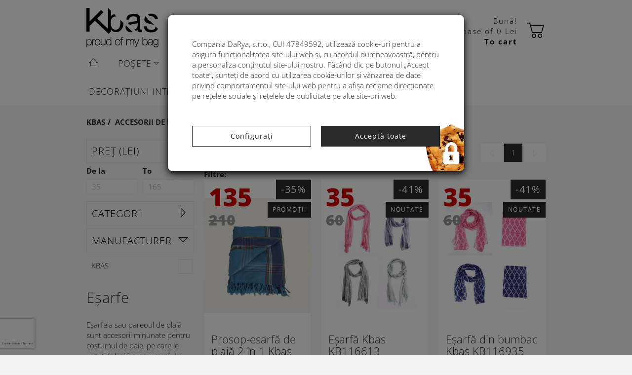

--- FILE ---
content_type: text/html; charset=UTF-8
request_url: https://www.geantalamoda.ro/accesorii-de-moda/esarfe-pareo/
body_size: 13897
content:
<!DOCTYPE html>
<html itemscope itemtype="http://schema.org/Thing">
    <head>
        <meta content="text/html; charset=utf-8" http-equiv="Content-Type"/>
        <meta name="viewport" content="width=device-width, initial-scale=1">
        <meta name="language" content="ro">
        <meta name="robots" content="index, follow">
        <title>Eșarfe și pareo | Genti si genti de mana </title>
<meta name="description" content="Sunteți în căutarea unui accesoriu perfect de vară? Eșarfa sau pareoul de plajă sunt accesorii frumoase, care nu poate lipsi din garderoba dvs. Cu siguranță veți alege din gama noastră largă din categ"/>
<meta property="og:title" content="Eșarfe și pareo"/>
<meta property="og:description" content="Sunteți în căutarea unui accesoriu perfect de vară? Eșarfa sau pareoul de plajă sunt accesorii frumoase, care nu poate lipsi din garderoba dvs. Cu siguranță veți alege din gama noastră largă din categ"/>
<meta property="og:image" content="https://www.kabelkymoda.sk/uploads/image_bank/plazove-satky.jpg"/>
<meta property="og:site_name" content="Genti si genti de mana "/>
<link rel="canonical" href="https://www.geantalamoda.ro/accesorii-de-moda/esarfe-pareo/"/>
<meta name="robots" content="index, follow">
        <link rel="stylesheet" href="https://www.geantalamoda.ro/style/kabelky/main.min.css?1761812543"/>
        <link rel="icon" type="image/ico" href="https://www.geantalamoda.ro/style/kabelky/img/favicon.ico">
        <script src="https://ajax.googleapis.com/ajax/libs/jquery/1.11.3/jquery.min.js"></script>
        
    <link rel="stylesheet" href="https://www.geantalamoda.ro/framework/node_modules/icheck/skins/minimal/minimal.css"><style>
    .recaptcha-disabled:after{
        content: "";
        top:0;
        bottom:0;
        left:0;
        right:0;
        position: absolute;
        background: linear-gradient(110deg, transparent 8%, rgba(255,255,255,.2) 18%, transparent 33%);
        background-size: 200% 100%;
        animation: 1.5s recaptcha-shine linear infinite;
    }
    @keyframes recaptcha-shine {
        to {
            background-position-x: -200%;
        }
    }
</style>
<!-- Global site tag (gtag.js) - Google Analytics -->
<script async src="https://www.googletagmanager.com/gtag/js?id=UA-45790269-53"></script>
<script>
    window.dataLayer = window.dataLayer || [];
    function gtag(){dataLayer.push(arguments);}
    gtag('consent', 'default', {"analytics_storage":"denied","ad_storage":"denied"} );
    gtag('js', new Date());
    gtag('config', 'UA-45790269-53', {'content_group1' : 'accesorii-de-moda-esarfe-pareo', 'content_group2' : 'category'});
    gtag('config', 'AW-837710268');        
    function esoul__google__analytics__GoogleAnalytics(){
        
        var shouldUpdateConsent = 1;
        if( shouldUpdateConsent ){
            gtag('consent', 'update', {"analytics_storage":"granted","ad_storage":"granted"} );
            gtag('js', new Date());
            gtag('config', 'UA-45790269-53', {'content_group1' : 'accesorii-de-moda-esarfe-pareo', 'content_group2' : 'category'});
        }
        
                $( document ).trigger( jQuery.Event( "esoul__google__analytics__GoogleAnalytics" ) );
    }
</script><script>
    $(window).on("load", function (){
        (function(f, a, s, h, i, o, n) {f['GlamiTrackerObject'] = i;
        f[i]=f[i]||function(){(f[i].q=f[i].q||[]).push(arguments)};o=a.createElement(s),
        n=a.getElementsByTagName(s)[0];o.async=1;o.src=h;n.parentNode.insertBefore(o,n)
        })(window, document, 'script', '//www.glami.ro/js/compiled/pt.js', 'glami');

        glami('create', '4CD5BE31BE689EBE655B46C044B4C94F', 'ro',  {consent: 0});
        glami('track', 'PageView');
    })

    function orchidsphere__glamipixel__GlamiPixel(){
        if(typeof glami == 'undefined') {
            return setTimeout(orchidsphere__glamipixel__GlamiPixel, 1000);
        }
        glami('set', {consent: 1});
    }
</script>

<script>
                function fbTrackPixel_category() {
                        if(typeof fbq == 'undefined')
                            return setTimeout(fbTrackPixel_category, 1000);
                        fbq('track', 'ViewContent', {
                            content_type: 'product_group',
                            content_name: 'Eșarfe', 
                            content_ids: ['17'],
                        }, {eventID: '08f90c1d'});
                }
                $(document).on('ready', fbTrackPixel_category); 
            </script><script>
                function glamiPixel_category(){
                        if(typeof glami == 'undefined')
                            return setTimeout(glamiPixel_category, 1000);
                        glami('track', 'ViewContent', {
                            content_type: 'category',
                            item_ids: ['419', '2104', '2110', '2111', '2112', '2237', '2240', '2234', '2236', '766'], 
                            product_names: ['Prosop-esarfă de plajă 2 în 1 Kbas combinație de bumbac și froté turcoaz 116514TU', 'Eșarfă Kbas KB116613', 'Eșarfă din bumbac Kbas KB116935', 'Eșarfă din bumbac Kbas KB116936', 'Eșarfă din bumbac Kbas KB116937', 'Mandala din bumbac Kbas KB343722', 'Mandala din bumbac Kbas KB343725', 'Pareo/prosop din bumbac Kbas cu model KB342817', 'Pareo/prosop din bumbac Kbas cu model KB342819', 'Pareo/prosop în acelaş timp din bumbac Kbas portocaliu '],
                            category_text: 'Eșarfe', 
                            category_id: '17',
                        });
                }
                glamiPixel_category();
            </script></head>
    <body class="orchidcore-idshop-4" id="category-index">
        <!-- Google Tag Manager (noscript) -->
<noscript><iframe src="https://www.googletagmanager.com/ns.html?id=GTM-P69ZQ7N"
height="0" width="0" style="display:none;visibility:hidden"></iframe></noscript>
<!-- End Google Tag Manager (noscript) -->
        <div class="container-fluid">
            <nav class="navbar navbar-default" id="navbar-main">
    <div class="container">
        <div class="navbar-wrapper row">
            <!-- LOGO -->
            <div class="col-xs-5 col-md-3 col-sm-3">
                <div class="hidden visible-xs"></div>
                <a class="navbar-brand" href="https://www.geantalamoda.ro/"><img src="https://www.geantalamoda.ro/style/kabelky/img/logo_kbas.svg" alt="kbas-logo" title="Kbas"></a>
            </div>
            <div class="col-xs-7 col-md-5 col-sm-5 pull-right">
                <div class="header-content">
                    <!-- NAV COLLAPSE XS -->
                    <button type="button" class="navbar-toggle btn btn-success pull-right" data-toggle="collapse" data-target="#nav-main">
                        <span class="sr-only">Toggle navigation</span>
                        <span class="icon-bar"></span><span class="icon-bar"></span><span class="icon-bar"></span>
                    </button>
                    <a class="btn navbar-toggle navbar-toggle-close-submenu navbar-tgl-controler navbar-toggle-hidden hidden-sm" href="#"><span class="glyphicon glyphicon-chevron-left icon"></span></a>
                    <!-- USER ACCOUNT-->
                    <div class="row hidden-xs">
                        <div class="col-lg-6 col-md-5 col-sm-3">
                            <a class="btn btn-link navbar-btn" href="https://www.geantalamoda.ro/utilizator/enter/" rel="nofollow">
                                <i class="kbas-icon kbas-avatar"></i>
                                <span class="hidden-xs hidden-sm hidden-md" id="account-link">My kbas account</span>
                            </a>
                        </div>
                        <div class="col-lg-6 col-md-7 col-sm-7 cart-info">
                            <a class="btn btn-link navbar-btn" id="cart-preview" href="https://www.geantalamoda.ro/cos/" rel="nofollow">
                                <span class="cart-status pull-left text-right" id="cart-status" data-update="https://www.geantalamoda.ro/shoppingcart/get_itemscount/1/"><script>
	if (typeof orchid === 'undefined') {
		var orchid = {};
	}
	orchid.shoppingcart = {
		"totalcount": 	"0",
		"finalprice": 	"0",
		"currency": 	"Lei",
	}
</script>

<span class="hidden-affix">Bună!<br /><span class="hidden-sm">Purchase of&nbsp</span></span>0 Lei<span class="hidden-affix hidden-"><br /><b>To cart</b></span></span>
                                <i class="kbas-icon kbas-shoppingcart pull-right"></i>
                            </a>
                        </div>
                        <div class="col-sm-2">
                            <a class="btn navbar-toggle navbar-toggle-close-submenu navbar-tgl-controler navbar-toggle-hidden" href="#"><span class="glyphicon glyphicon-chevron-left icon"></span></a>
                        </div>
                    </div>

                    <!-- LOGIN -->
                    <a class="btn btn-link navbar-btn pull-right visible-xs" href="https://www.geantalamoda.ro/utilizator/enter/" rel="nofollow">
                        <i class="glyphicon glyphicon-user"></i>
                    </a>
                    
                    <a class="btn btn-link navbar-btn pull-right visible-xs" href="https://www.geantalamoda.ro/cos/" rel="nofollow">
                        <i class="glyphicon glyphicon-shopping-cart"></i>
                    </a>
                    <!-- SEARCH COLLAPSE BUTTON XS -->
                    <button type="button" class="btn btn-link navbar-btn pull-right visible-xs" data-toggle="collapse" data-target="#search-main">
                        <i class="glyphicon glyphicon-search"></i>
                    </button>
                </div>
            </div>
            <div class="clearfix visible-xs"></div>
            <!-- SEARCH -->
            <div class="col-md-4 col-sm-4">
                <div class="header-content">
                    <form class="navbar-form" id="search-main" role="search" action="https://www.geantalamoda.ro/page/find/" method="GET">
                        <div class="clearfix visible-xs"></div>
                        <div class="input-group col-xs-12">
                            <input type="text" class="form-control" name="search" autocomplete="off" placeholder="Căutare"/>
                            <span class="input-group-btn">
                                <button type="submit" value="Căutare"  class="btn btn-default"><i class="kbas-icon kbas-zoom"></i></button>
                            </span>
                        <div class="clearfix hidden visible-xs"></div>
                        </div>
                        <ul class="search-response">
                            <div class="loader"></div>
                        </ul>
                    </form>
                    <div class="clearfix hidden visible-xs"></div>
                </div>
            </div>
        </div>
    </div>
    <div class="clearfix"></div>
</nav>            <div class="clearfix"></div>
            <div class="navbar-collapse collapse navbar-unfixed" id="nav-main">
    <div class="container">
        <div class="row">
            <div class="col-sm-12">
                <ul class="nav navbar-nav">
                    <li class="hidden-xs" id="nav-home-li"><a href="https://www.geantalamoda.ro/" title="Genti si genti de mana ">
                        <span class="kbas-icon kbas-home"></span>
                    </a></li> 
                <li class=" dropdown"><a href="https://www.geantalamoda.ro/posete/" class="" title="Poşete">Poşete<span class="caret"></span><span></span></a><ul class="dropdown-menu submenu dropdown-multi-list-inline"><li><ul class="nav list-inline"><li class=""><a href="https://www.geantalamoda.ro/posete/genti-elegante" class="mm-header" title="Genți elegante"><span class="dropdownmenu-title">Genți elegante</span><img src="https://www.kabelkymoda.sk/uploads/image_bank/elegantne-kabelky.jpg" alt="menu_img" title="Genți elegante"></a></li><li class=""><a href="https://www.geantalamoda.ro/posete/posete-de-umar/" class="mm-header" title="Poșete de umăr"><span class="dropdownmenu-title">Poșete de umăr</span><img src="https://www.kabelkymoda.sk/uploads/image_bank/kabelky-cez-rameno.jpg" alt="menu_img" title="Poșete de umăr"></a></li><li class=""><a href="https://www.geantalamoda.ro/posete/plicuri" class="mm-header" title="Plicuri"><span class="dropdownmenu-title">Plicuri</span><img src="https://www.kabelkymoda.sk/uploads/image_bank/plesove-kabelky.jpg" alt="menu_img" title="Plicuri"></a></ul></li></ul></li><li class=" dropdown"><a href="https://www.geantalamoda.ro/genti/" class="" title="Genţi">Genţi<span class="caret"></span><span></span></a><ul class="dropdown-menu submenu dropdown-multi-list-inline"><li><ul class="nav list-inline"><li class=""><a href="https://www.geantalamoda.ro/genti/genti-din-paie" class="mm-header" title="Genţi din paie"><span class="dropdownmenu-title">Genţi din paie</span><img src="https://www.kabelkymoda.sk/uploads/image_bank/slamenne-tasky.jpg" alt="menu_img" title="Genţi din paie"></a></li><li class=""><a href="https://www.geantalamoda.ro/genti/geanta-din-panza" class="mm-header" title="Genți din pânză"><span class="dropdownmenu-title">Genți din pânză</span><img src="https://www.kabelkymoda.sk/uploads/image_bank/platene-tasky.jpg" alt="menu_img" title="Genți din pânză"></a></li><li class=""><a href="https://www.geantalamoda.ro/genti/genti-de-plaja" class="mm-header" title="Genţi de plajă"><span class="dropdownmenu-title">Genţi de plajă</span><img src="https://www.kabelkymoda.sk/uploads/image_bank/kbas-plazova-taska.jpg" alt="menu_img" title="Genţi de plajă"></a></li><li class="clearfix"></li><li class=""><a href="https://www.geantalamoda.ro/genti/genti-pentru-barbati/" class="mm-header" title="Genţi pentru bărbaţi"><span class="dropdownmenu-title">Genţi pentru bărbaţi</span><img src="https://www.kabelkymoda.sk/uploads/image_bank/panske-tasky.jpg" alt="menu_img" title="Genţi pentru bărbaţi"></a></ul></li></ul></li><li class=""><a href="https://www.geantalamoda.ro/cosuri/" class="" title="Coșulețe">Coșulețe<span></span></a></li><li class=""><a href="https://www.geantalamoda.ro/rucsacuri/" class="" title="Rucsacuri">Rucsacuri<span></span></a></li><li class=" dropdown"><a href="https://www.geantalamoda.ro/accesorii-de-moda/" class="" title="Accesorii de modă">Accesorii de modă<span class="caret"></span><span></span></a><ul class="dropdown-menu submenu dropdown-multi-list-inline"><li><ul class="nav list-inline"><li class=""><a href="https://www.geantalamoda.ro/accesorii-de-moda/palarii-de-vara" class="mm-header" title="Pălării"><span class="dropdownmenu-title">Pălării</span><img src="https://www.kabelkymoda.sk/uploads/image_bank/palarii-de-vara-kbas.jpg" alt="menu_img" title="Pălării"></a></li><li class=""><a href="https://www.geantalamoda.ro/accesorii-de-moda/esarfe-pareo/" class="mm-header" title="Eșarfe"><span class="dropdownmenu-title">Eșarfe</span><img src="https://www.kabelkymoda.sk/uploads/image_bank/esarfe-pareo-kbas.jpg" alt="menu_img" title="Eșarfe"></a></li><li class=""><a href="https://www.geantalamoda.ro/accesorii-de-moda/portofele/" class="" title="Portofele"><span class="dropdownmenu-title">Portofele</span><img src="https://www.kabelkymoda.sk/uploads/image_bank/156316-tu-kbas-penazenka.jpg" alt="menu_img" title="Portofele"></a></li><li class=""><a href="https://www.geantalamoda.ro/accesorii-de-moda/borsete/" class="" title="Borsete"><span class="dropdownmenu-title">Borsete</span><img src="https://www.kabelkymoda.sk/uploads/image_bank/borsete-kbas.jpg" alt="menu_img" title="Borsete"></a></li><li class=""><a href="https://www.geantalamoda.ro/accesorii-de-moda/genti-pentu-cosmetice" class="" title="Genți cosmetice"><span class="dropdownmenu-title">Genți cosmetice</span><img src="https://www.kabelkymoda.sk/uploads/image_bank/genti-pentu-cosmetice-kbas.jpg" alt="menu_img" title="Genți cosmetice"></a></li><li class="clearfix"></li><li class=""><a href="https://www.geantalamoda.ro/accesorii-de-moda/ponchouri" class="mm-header" title="Ponchouri"><span class="dropdownmenu-title">Ponchouri</span><img src="https://www.kabelkymoda.sk/uploads/image_bank/ponchouri-kbas.jpg" alt="menu_img" title="Ponchouri"></a></li><li class=""><a href="https://www.geantalamoda.ro/accesorii-de-moda/fulare/" class="" title="Fulare"><span class="dropdownmenu-title">Fulare</span><img src="https://www.kabelkymoda.sk/uploads/image_bank/saluri-kbas.jpg" alt="menu_img" title="Fulare"></a></li><li class=""><a href="https://www.geantalamoda.ro/accesorii-de-moda/manusi-de-iarna/" class="" title="Mănuși de iarnă"><span class="dropdownmenu-title">Mănuși de iarnă</span><img src="https://www.kabelkymoda.sk/uploads/image_bank/manusi-de-iarna-kbas.jpg" alt="menu_img" title="Mănuși de iarnă"></a></li><li class=""><a href="https://www.geantalamoda.ro/accesorii-de-moda/caciuli/" class="" title="Căciuli"><span class="dropdownmenu-title">Căciuli</span><img src="https://www.kabelkymoda.sk/uploads/image_bank/caciuli-kbas.jpg" alt="menu_img" title="Căciuli"></a></ul></li></ul></li><li class=""><a href="https://www.geantalamoda.ro/decoratiuni-interioare/" class="" title="Decorațiuni interioare">Decorațiuni interioare<span></span></a></li><li class=""><a href="http://geantalamoda.ro/product/viewlabeled/sale/" class="" title="Reduceri">Reduceri<span></span></a></li><li class=""><a href="http://www.geantalamoda.ro/blog/" class="" title="Blog">Blog<span></span></a></li></ul>
            </div>
        </div>
    </div>
    <div class="clearfix"></div>
</div>
<div class="navbar-collapse collapse navbar-fixed" id="nav-main-affix">
    <div class="container">
        <div class="row">
            <div class="hidden top-affix">
                <div class="col-sm-12">
    <div class="row">
        <div class="col-sm-2 col-md-1">
            <button type="button" class="btn btn-lg btn-success pull-left hamburger-toggle">
                <span class="icon-bar"></span>
                <span class="icon-bar"></span>
                <span class="icon-bar"></span>
            </button>
        </div>
        <div class="col-sm-10 col-md-11">
            <div class="row top-affix-right">
                <div class="col-md-3 col-sm-3">
                    <a class="navbar-brand" href="https://www.geantalamoda.ro/"><img src="https://www.geantalamoda.ro/style/kabelky/img/logo_kbas_2.svg" alt="kbas-logo" title="Kbas"></a>
                </div>
                <div class="col-md-5 col-sm-5 pull-right">
                    <div class="header-content">
                        <!-- USER ACCOUNT-->
                        <div class="row hidden-xs">
                            <div class="col-lg-6 col-md-4 col-sm-2">
                                <a class="btn btn-link navbar-btn" href="https://www.geantalamoda.ro/utilizator/enter/" rel="nofollow">
                                    <i class="kbas-icon kbas-avatar"></i>
                                    <span class="hidden-xs hidden-sm hidden-md" id="account-link-affix">My kbas account</span>
                                </a>
                            </div>
                            <div class="col-lg-6 col-md-8 col-sm-10 cart-info pull-right text-right">
                                <span class="cart-status"></span>
                                <a class="btn btn-link navbar-btn" id="cart-preview-affix" href="https://www.geantalamoda.ro/cos/" rel="nofollow">
                                    <i class="kbas-icon kbas-shoppingcart pull-right"></i>
                                </a>
                            </div>
                        </div>

                        <!-- LOGIN -->

                        <!-- SEARCH COLLAPSE BUTTON XS -->
                        <button type="button" class="btn btn-link navbar-btn pull-right visible-xs" data-toggle="collapse" data-target="#search-main">
                            <i class="glyphicon glyphicon-search"></i>
                        </button>
                    </div>
                </div>
                <div class="clearfix visible-xs"></div>
                            <!-- SEARCH -->
                <div class="col-md-4 col-sm-4">
                    <div class="header-content">
                        <form class="navbar-form" id="search-main-affix" role="search" action="https://www.geantalamoda.ro/page/find/" method="GET">
                            <div class="clearfix visible-xs"></div>
                            <div class="input-group col-xs-12">
                                <input type="text" class="form-control" name="search" autocomplete="off" placeholder="Căutare"/>
                                <span class="input-group-btn">
                                    <button type="submit" value="Căutare"  class="btn btn-default"><i class="kbas-icon kbas-zoom"></i></button>
                                </span>
                            </div>
                            <ul class="search-response">
                                <div class="loader"></div>
                            </ul>
                        </form>
                    </div>
                </div>
                <div class="clearfix"></div>
            </div>
        </div>
    </div>
</div>
<script>
    $(".hamburger-toggle").click(function(){
        oldNavbar = $(".bottom-affix");
        oldNavbar.toggle();
        $(this).blur();
    });
    $(document).scroll(function(){
        oldNavbar = $(".bottom-affix");
        oldNavbar.hide();
        $(this).blur();
    });
</script>            <div class="clearfix"></div>
            </div>
            <div class="col-sm-12 bottom-affix">
                <ul class="nav navbar-nav">
                <li class=" dropdown"><a href="https://www.geantalamoda.ro/posete/" class="" title="Poşete">Poşete<span class="caret"></span><span></span></a><ul class="dropdown-menu submenu dropdown-multi-list-inline"><li><ul class="nav list-inline"><li class=""><a href="https://www.geantalamoda.ro/posete/genti-elegante" class="mm-header" title="Genți elegante"><span class="dropdownmenu-title">Genți elegante</span><img src="https://www.kabelkymoda.sk/uploads/image_bank/elegantne-kabelky.jpg" alt="menu_img" title="Genți elegante"></a></li><li class=""><a href="https://www.geantalamoda.ro/posete/posete-de-umar/" class="mm-header" title="Poșete de umăr"><span class="dropdownmenu-title">Poșete de umăr</span><img src="https://www.kabelkymoda.sk/uploads/image_bank/kabelky-cez-rameno.jpg" alt="menu_img" title="Poșete de umăr"></a></li><li class=""><a href="https://www.geantalamoda.ro/posete/plicuri" class="mm-header" title="Plicuri"><span class="dropdownmenu-title">Plicuri</span><img src="https://www.kabelkymoda.sk/uploads/image_bank/plesove-kabelky.jpg" alt="menu_img" title="Plicuri"></a></ul></li></ul></li><li class=" dropdown"><a href="https://www.geantalamoda.ro/genti/" class="" title="Genţi">Genţi<span class="caret"></span><span></span></a><ul class="dropdown-menu submenu dropdown-multi-list-inline"><li><ul class="nav list-inline"><li class=""><a href="https://www.geantalamoda.ro/genti/genti-din-paie" class="mm-header" title="Genţi din paie"><span class="dropdownmenu-title">Genţi din paie</span><img src="https://www.kabelkymoda.sk/uploads/image_bank/slamenne-tasky.jpg" alt="menu_img" title="Genţi din paie"></a></li><li class=""><a href="https://www.geantalamoda.ro/genti/geanta-din-panza" class="mm-header" title="Genți din pânză"><span class="dropdownmenu-title">Genți din pânză</span><img src="https://www.kabelkymoda.sk/uploads/image_bank/platene-tasky.jpg" alt="menu_img" title="Genți din pânză"></a></li><li class=""><a href="https://www.geantalamoda.ro/genti/genti-de-plaja" class="mm-header" title="Genţi de plajă"><span class="dropdownmenu-title">Genţi de plajă</span><img src="https://www.kabelkymoda.sk/uploads/image_bank/kbas-plazova-taska.jpg" alt="menu_img" title="Genţi de plajă"></a></li><li class="clearfix"></li><li class=""><a href="https://www.geantalamoda.ro/genti/genti-pentru-barbati/" class="mm-header" title="Genţi pentru bărbaţi"><span class="dropdownmenu-title">Genţi pentru bărbaţi</span><img src="https://www.kabelkymoda.sk/uploads/image_bank/panske-tasky.jpg" alt="menu_img" title="Genţi pentru bărbaţi"></a></ul></li></ul></li><li class=""><a href="https://www.geantalamoda.ro/cosuri/" class="" title="Coșulețe">Coșulețe<span></span></a></li><li class=""><a href="https://www.geantalamoda.ro/rucsacuri/" class="" title="Rucsacuri">Rucsacuri<span></span></a></li><li class=" dropdown"><a href="https://www.geantalamoda.ro/accesorii-de-moda/" class="" title="Accesorii de modă">Accesorii de modă<span class="caret"></span><span></span></a><ul class="dropdown-menu submenu dropdown-multi-list-inline"><li><ul class="nav list-inline"><li class=""><a href="https://www.geantalamoda.ro/accesorii-de-moda/palarii-de-vara" class="mm-header" title="Pălării"><span class="dropdownmenu-title">Pălării</span><img src="https://www.kabelkymoda.sk/uploads/image_bank/palarii-de-vara-kbas.jpg" alt="menu_img" title="Pălării"></a></li><li class=""><a href="https://www.geantalamoda.ro/accesorii-de-moda/esarfe-pareo/" class="mm-header" title="Eșarfe"><span class="dropdownmenu-title">Eșarfe</span><img src="https://www.kabelkymoda.sk/uploads/image_bank/esarfe-pareo-kbas.jpg" alt="menu_img" title="Eșarfe"></a></li><li class=""><a href="https://www.geantalamoda.ro/accesorii-de-moda/portofele/" class="" title="Portofele"><span class="dropdownmenu-title">Portofele</span><img src="https://www.kabelkymoda.sk/uploads/image_bank/156316-tu-kbas-penazenka.jpg" alt="menu_img" title="Portofele"></a></li><li class=""><a href="https://www.geantalamoda.ro/accesorii-de-moda/borsete/" class="" title="Borsete"><span class="dropdownmenu-title">Borsete</span><img src="https://www.kabelkymoda.sk/uploads/image_bank/borsete-kbas.jpg" alt="menu_img" title="Borsete"></a></li><li class=""><a href="https://www.geantalamoda.ro/accesorii-de-moda/genti-pentu-cosmetice" class="" title="Genți cosmetice"><span class="dropdownmenu-title">Genți cosmetice</span><img src="https://www.kabelkymoda.sk/uploads/image_bank/genti-pentu-cosmetice-kbas.jpg" alt="menu_img" title="Genți cosmetice"></a></li><li class="clearfix"></li><li class=""><a href="https://www.geantalamoda.ro/accesorii-de-moda/ponchouri" class="mm-header" title="Ponchouri"><span class="dropdownmenu-title">Ponchouri</span><img src="https://www.kabelkymoda.sk/uploads/image_bank/ponchouri-kbas.jpg" alt="menu_img" title="Ponchouri"></a></li><li class=""><a href="https://www.geantalamoda.ro/accesorii-de-moda/fulare/" class="" title="Fulare"><span class="dropdownmenu-title">Fulare</span><img src="https://www.kabelkymoda.sk/uploads/image_bank/saluri-kbas.jpg" alt="menu_img" title="Fulare"></a></li><li class=""><a href="https://www.geantalamoda.ro/accesorii-de-moda/manusi-de-iarna/" class="" title="Mănuși de iarnă"><span class="dropdownmenu-title">Mănuși de iarnă</span><img src="https://www.kabelkymoda.sk/uploads/image_bank/manusi-de-iarna-kbas.jpg" alt="menu_img" title="Mănuși de iarnă"></a></li><li class=""><a href="https://www.geantalamoda.ro/accesorii-de-moda/caciuli/" class="" title="Căciuli"><span class="dropdownmenu-title">Căciuli</span><img src="https://www.kabelkymoda.sk/uploads/image_bank/caciuli-kbas.jpg" alt="menu_img" title="Căciuli"></a></ul></li></ul></li><li class=""><a href="https://www.geantalamoda.ro/decoratiuni-interioare/" class="" title="Decorațiuni interioare">Decorațiuni interioare<span></span></a></li><li class=""><a href="http://geantalamoda.ro/product/viewlabeled/sale/" class="" title="Reduceri">Reduceri<span></span></a></li><li class=""><a href="http://www.geantalamoda.ro/blog/" class="" title="Blog">Blog<span></span></a></li></ul>
            </div>
        </div>
    </div>
    <div class="clearfix"></div>
</div>
<script>
// Adjust navbar
$(document).on("ready",function(){
    // Force dropdown anchors to be clickable
    if($(window).width() > 768){
        $(".navbar-nav").find("a[href].dropdown-toggle").removeAttr("data-toggle");
    }
    // Force multicolumn dropdown to stay inside the navbar width
    $(".dropdown-multi-list-inline").each(function(){
        var navbar = $(this).parents(".navbar-nav"),
            parent = $(this).parents(".dropdown"),
            left   = parent.offset().left - navbar.offset().left,
            push   = navbar.outerWidth() - (left + $(this).outerWidth());
        if($(this).width() > $(".container").width()){
            $(navbar).css( "whitespace", "normal");
        }
        if(push < 0){
            $(this).css({"margin-left": push + "px"});
        }
    });
});
</script>            <div class="clearfix"></div>
            <div class="hidden-xs">



</div>
<div class="visible-xs">



</div>
        </div>
        <div class="wrapper" id="wrapper-main">
            <div class="container" id="container-main">
                <div class="hidden-xs"><ol class="breadcrumb" itemscope itemtype="http://schema.org/BreadcrumbList"><li itemprop="itemListElement" itemscope itemtype="http://schema.org/ListItem"><a itemprop="item" href="https://www.geantalamoda.ro/" ><span itemprop="name">Kbas</span></a><meta itemprop="position" content="1"/></li><li class="breadcrumb-last-link" itemprop="itemListElement" itemscope itemtype="http://schema.org/ListItem"><a href="https://www.geantalamoda.ro/accesorii-de-moda/" title="Accesorii de modă" itemprop="item"><span itemprop="name">Accesorii de modă</span></a><meta itemprop="position" content="2"/></li><li class="active"><span>Eșarfe</span></li></ol>                </div>
                <div class="row">
    <div class="hidden-xs col-sm-3">
        <div class="filter-group ">
            <div class="category-sidebar"><div id="filter-sidebar"><button type="button" class="btn-default filter-heading collapse-heading" data-toggle="collapse" data-target="#filter-price">Preţ (Lei)<span class="collapse-chevron"></span></button><div class="m-b row collapse in" id="filter-price">
            <div class="col-xs-6 p-r-xs">
                <label>De la</label>
                <input type="number" class="form-control input-sm" placeholder="35" value="" min="0">
            </div>
            <div class="col-xs-6 p-l-xs">
                <label>To</label>
                <input type="number" class="form-control input-sm" placeholder="165" value="" min="0">
            </div>
        </div><button type="button" class="filter-heading collapse-heading btn-default collapsed" data-toggle="collapse" data-target="#categories">Categorii<span class="collapse-chevron"></span></button><ul class="filter collapse" id="categories"><li class=" level level-0"><h3><a href="https://www.geantalamoda.ro/accesorii-de-moda/accesorii-de-moda/" title="Eșarfe | Accesorii de modă">Accesorii de modă</a></h3></li><li class="active level level-1"><h3><a href="https://www.geantalamoda.ro/accesorii-de-moda/esarfe-pareo/" title="Eșarfe | Eșarfe">Eșarfe</a></h3></li><li class=" level level-2"><a href="https://www.geantalamoda.ro/accesorii-de-moda//" title="Eșarfe | "></a></li><li class=" level level-2"><a href="https://www.geantalamoda.ro/accesorii-de-moda//" title="Eșarfe | "></a></li></ul><button type="button" class="filter-heading btn-default collapse-heading" data-toggle="collapse" data-target="#filter-f5">Manufacturer<span class="collapse-chevron"></span></button><ul class="filter collapse in" id="filter-f5"><li><label class=" "><span class="filter-value-name">KBAS</span><input type="checkbox" class="i-checks"  data-fltr-val="11" data-fltr-attr="f5"/></label></li></ul><div class="clearfix"></div></div>
</div>        </div>
        <div class="category-info m-t">
            <h1 class="m-t-zero">Eșarfe</h1>
            <div><p class="inline" id="description-excerpt">Eșarfela sau pareoul de plajă sunt accesorii minunate pentru costumul de baie, pe care le puteți folosi întreaga vară. La noi găsiți eșarfe și pareouri stilate în diferite combinații de culori. Vă aducem accesorii pentru îmbrăcăminte chiar din Spania, care sunt accesorii ideale pentru plajă sau pentru mersul la piscină. Se asortează cu produsele Kb... </p><div class="collapse" id="description"><p><span><strong>Eșarfela sau pareoul de plajă</strong> sunt accesorii minunate pentru costumul de baie, pe care le puteți folosi întreaga vară. La noi găsiți<strong> eșarfe și pareouri stilate</strong> în diferite combinații de culori. Vă aducem <strong>accesorii pentru îmbrăcăminte</strong> chiar din Spania, care sunt accesorii ideale pentru plajă sau pentru mersul la piscină. Se<strong> asortează cu produsele Kbas</strong>, realizate manual cum sunt<strong> gențile, coșulețele de plajă</strong> sau <strong>rucsacurile</strong>. Esarfa sau pareoul de plajă va evidenția ținuta dvs. de vară. Depinde doar de dvs. ce fel de<strong> eșarfă</strong> veți alege.</span></p></div><strong><a type="button" onclick="$('#description-excerpt').toggle()"
                                     data-title="Afişează mai puţin" data-toggle="collapse" 
                                     href="#description" >Afişează mai mult</strong></a></div>
        </div>
        <div class="newsletter-sidebar m-t">
            
        </div>
    </div>

    <div class="col-xs-12 col-sm-9">
        <div class="category-main">
            <div id="ajaxify-response"></div>
            
                        <div class="clearfix"></div><div id="filter-main" class="m-t-s"><div class="pull-left main-filter-sort">
        <div class="dropdown mdropdown btn-group"><button class="btn btn-default dropdown-toggle" data-toggle="dropdown">Ordinea&nbsp;<span class="caret"></span></button><ul class="dropdown-menu"><li><a href="#" data-index="0" class="mclickable filter-reset" data-fltr-attr="order" data-fltr-val="-" >Nu contează</a></li><li><a href="#" data-index="1" class="mclickable fltr-val" data-fltr-attr="order" data-fltr-val="1" >De la cele scumpe</a></li><li><a href="#" data-index="2" class="mclickable fltr-val" data-fltr-attr="order" data-fltr-val="2" >De la cele mai ieftine</a></li><li><a href="#" data-index="3" class="mclickable fltr-val" data-fltr-attr="order" data-fltr-val="5" >De la cele mai noi</a></li></ul></div>    </div><div class="hidden-xs pull-left m-l main-filter-layout"><a class="btn btn-default" title="Bunkové zobrazenie" href="?layout=cell" rel="nofollow"><span class="glyphicon glyphicon-th"></span></a>
        <a class="btn btn-default" title="Riadkové zobrazenie" href="?layout=row" rel="nofollow"><span class="glyphicon glyphicon-align-justify"></span></a>
    </div>
    <div class="pull-right text-right m-t-n-s"><ul class="pagination"><li class="disabled"><a href="#"><i class="icon left glyphicon glyphicon-chevron-left"></i></a></li><li class="active"><a href="/accesorii-de-moda/esarfe-pareo/">1</a></li><li class="disabled"><a href="#"><i class="icon right glyphicon glyphicon-chevron-right"></i></a></li></ul></div>
    <div class="clearfix"></div><div id="filter-list">
<strong>Filtre: </strong></div>

</div>

<div class="clearfix"></div>
            <div id="products-wrap">
                <div class="products-list cell-template row"><div class="product col-xs-6 col-md-4"><div class="product-card" itemscope itemtype="http://schema.org/Product"><a href="https://www.geantalamoda.ro/kbas-prosop-esarfa-de-plaja-2in1-bumbac-frote-turcoaz-116514tu/" title="Prosop-esarfă de plajă 2 în 1 Kbas combinație de bumbac și froté turcoaz 116514TU"><div class="img-container size-md"><img data-src="https://www.kabelkymoda.sk/uploads/medium/116514-tu-kbas.jpg" src="https://www.geantalamoda.ro/style/default/img-defer.png" alt="Prosop-esarfă de plajă 2 în 1 Kbas combinație de bumbac și froté turcoaz 116514TU" class=" img-defer"  /><noscript> <img itemprop="image" src="https://www.kabelkymoda.sk/uploads/medium/116514-tu-kbas.jpg" alt="Prosop-esarfă de plajă 2 în 1 Kbas combinație de bumbac și froté turcoaz 116514TU" class=" img-defer"  /> </noscript></div></a><div class="price price-final pull-left" itemprop="offers" itemscope itemtype="http://schema.org/Offer"><span itemprop="price" content="135" class="new-price">135<span class="cents"></span></span><span itemprop="priceCurrency" class="hidden" content="RON">Lei</span><br /><span class="old-price"><del>210<span class="cents"></span></del></span></div><div class="labels text-right"><div class="label label-flag product-label">-35%</div><div class="clearfix"></div><div class="label product-label label-sale">Promoţii</div></div><div class="product-basic-info"><div class="clearfix"></div><h5 class="text-left"><a itemprop="url" href="https://www.geantalamoda.ro/kbas-prosop-esarfa-de-plaja-2in1-bumbac-frote-turcoaz-116514tu/" class="product-name"><span itemprop="name">Prosop-esarfă de plajă 2 în 1 Kbas combinație de bumbac și froté turcoaz 116514TU</span></a></h5><div class="clearfix"></div><div class="text-center"><form action="https://www.geantalamoda.ro/shoppingcart/addproduct/" method="POST" class="ajaxify-form ajaxify-form-steady cart-add-form m-b"><input type="hidden" value="419" name="ProductModel[id]" id="419" ><input type="hidden" name="ShoppingcartModel[quantity]" value="1"/><span class="m-t-sm review-rating rating-stars-0"></span><div class="clearfix"></div><button type="submit" class="m-t btn btn-primary btn-buy btn-block text-uppercase"><i class="kbas-icon kbas-shoppingcart"></i>&nbsp;<span>Adaugă în coș</span></button></form><div class="clearfix"></div></div></div><div class="clearfix"></div></div></div><div class="product col-xs-6 col-md-4"><div class="product-card" itemscope itemtype="http://schema.org/Product"><a href="https://www.geantalamoda.ro/esarfa-kbas-116613/" title="Eșarfă Kbas KB116613"><div class="img-container size-md"><img data-src="https://www.kabelkymoda.sk/uploads/medium/116613-a-kbas-satka.jpg" src="https://www.geantalamoda.ro/style/default/img-defer.png" alt="Eșarfă Kbas KB116613" class=" img-defer"  /><noscript> <img itemprop="image" src="https://www.kabelkymoda.sk/uploads/medium/116613-a-kbas-satka.jpg" alt="Eșarfă Kbas KB116613" class=" img-defer"  /> </noscript></div></a><div class="price price-final pull-left" itemprop="offers" itemscope itemtype="http://schema.org/Offer"><span itemprop="price" content="35" class="new-price">35<span class="cents"></span></span><span itemprop="priceCurrency" class="hidden" content="RON">Lei</span><br /><span class="old-price"><del>60<span class="cents"></span></del></span></div><div class="labels text-right"><div class="label label-flag product-label">-41%</div><div class="clearfix"></div><div class="label product-label label-new-items">Noutate</div></div><div class="product-basic-info"><div class="clearfix"></div><h5 class="text-left"><a itemprop="url" href="https://www.geantalamoda.ro/esarfa-kbas-116613/" class="product-name"><span itemprop="name">Eșarfă Kbas KB116613</span></a></h5><div class="clearfix"></div><div class="text-center"><form action="https://www.geantalamoda.ro/shoppingcart/addproduct/" method="POST" class="ajaxify-form ajaxify-form-steady cart-add-form m-b"><input type="hidden" value="2104" name="ProductModel[id]" id="2104" ><input type="hidden" name="ShoppingcartModel[quantity]" value="1"/><span class="m-t-sm review-rating rating-stars-0"></span><div class="clearfix"></div><button type="submit" class="m-t btn btn-primary btn-buy btn-block text-uppercase"><i class="kbas-icon kbas-shoppingcart"></i>&nbsp;<span>Adaugă în coș</span></button></form><div class="clearfix"></div></div></div><div class="clearfix"></div></div></div><div class="clearfix visible-xs visible-sm"></div><div class="product col-xs-6 col-md-4"><div class="product-card" itemscope itemtype="http://schema.org/Product"><a href="https://www.geantalamoda.ro/esarfa-din-bumbac-kbas-116935/" title="Eșarfă din bumbac Kbas KB116935"><div class="img-container size-md"><img data-src="https://www.kabelkymoda.sk/uploads/medium/116935-a-kbas-satka.jpg" src="https://www.geantalamoda.ro/style/default/img-defer.png" alt="Eșarfă din bumbac Kbas KB116935" class=" img-defer"  /><noscript> <img itemprop="image" src="https://www.kabelkymoda.sk/uploads/medium/116935-a-kbas-satka.jpg" alt="Eșarfă din bumbac Kbas KB116935" class=" img-defer"  /> </noscript></div></a><div class="price price-final pull-left" itemprop="offers" itemscope itemtype="http://schema.org/Offer"><span itemprop="price" content="35" class="new-price">35<span class="cents"></span></span><span itemprop="priceCurrency" class="hidden" content="RON">Lei</span><br /><span class="old-price"><del>60<span class="cents"></span></del></span></div><div class="labels text-right"><div class="label label-flag product-label">-41%</div><div class="clearfix"></div><div class="label product-label label-new-items">Noutate</div></div><div class="product-basic-info"><div class="clearfix"></div><h5 class="text-left"><a itemprop="url" href="https://www.geantalamoda.ro/esarfa-din-bumbac-kbas-116935/" class="product-name"><span itemprop="name">Eșarfă din bumbac Kbas KB116935</span></a></h5><div class="clearfix"></div><div class="text-center"><form action="https://www.geantalamoda.ro/shoppingcart/addproduct/" method="POST" class="ajaxify-form ajaxify-form-steady cart-add-form m-b"><input type="hidden" value="2110" name="ProductModel[id]" id="2110" ><input type="hidden" name="ShoppingcartModel[quantity]" value="1"/><span class="m-t-sm review-rating rating-stars-0"></span><div class="clearfix"></div><button type="submit" class="m-t btn btn-primary btn-buy btn-block text-uppercase"><i class="kbas-icon kbas-shoppingcart"></i>&nbsp;<span>Adaugă în coș</span></button></form><div class="clearfix"></div></div></div><div class="clearfix"></div></div></div><div class="clearfix visible-md visible-lg"></div><div class="product col-xs-6 col-md-4"><div class="product-card" itemscope itemtype="http://schema.org/Product"><a href="https://www.geantalamoda.ro/esarfa-bumbac-kbas-116936/" title="Eșarfă din bumbac Kbas KB116936"><div class="img-container size-md"><img data-src="https://www.kabelkymoda.sk/uploads/medium/116936-a-kbas-satka.jpg" src="https://www.geantalamoda.ro/style/default/img-defer.png" alt="Eșarfă din bumbac Kbas KB116936" class=" img-defer"  /><noscript> <img itemprop="image" src="https://www.kabelkymoda.sk/uploads/medium/116936-a-kbas-satka.jpg" alt="Eșarfă din bumbac Kbas KB116936" class=" img-defer"  /> </noscript></div></a><div class="price price-final pull-left" itemprop="offers" itemscope itemtype="http://schema.org/Offer"><span itemprop="price" content="35" class="new-price">35<span class="cents"></span></span><span itemprop="priceCurrency" class="hidden" content="RON">Lei</span><br /><span class="old-price"><del>60<span class="cents"></span></del></span></div><div class="labels text-right"><div class="label label-flag product-label">-41%</div><div class="clearfix"></div><div class="label product-label label-new-items">Noutate</div></div><div class="product-basic-info"><div class="clearfix"></div><h5 class="text-left"><a itemprop="url" href="https://www.geantalamoda.ro/esarfa-bumbac-kbas-116936/" class="product-name"><span itemprop="name">Eșarfă din bumbac Kbas KB116936</span></a></h5><div class="clearfix"></div><div class="text-center"><form action="https://www.geantalamoda.ro/shoppingcart/addproduct/" method="POST" class="ajaxify-form ajaxify-form-steady cart-add-form m-b"><input type="hidden" value="2111" name="ProductModel[id]" id="2111" ><input type="hidden" name="ShoppingcartModel[quantity]" value="1"/><span class="m-t-sm review-rating rating-stars-0"></span><div class="clearfix"></div><button type="submit" class="m-t btn btn-primary btn-buy btn-block text-uppercase"><i class="kbas-icon kbas-shoppingcart"></i>&nbsp;<span>Adaugă în coș</span></button></form><div class="clearfix"></div></div></div><div class="clearfix"></div></div></div><div class="clearfix visible-xs visible-sm"></div><div class="product col-xs-6 col-md-4"><div class="product-card" itemscope itemtype="http://schema.org/Product"><a href="https://www.geantalamoda.ro/esarfa-bumbac-kbas-116937/" title="Eșarfă din bumbac Kbas KB116937"><div class="img-container size-md"><img data-src="https://www.kabelkymoda.sk/uploads/medium/116937-a-kbas-satka.jpg" src="https://www.geantalamoda.ro/style/default/img-defer.png" alt="Eșarfă din bumbac Kbas KB116937" class=" img-defer"  /><noscript> <img itemprop="image" src="https://www.kabelkymoda.sk/uploads/medium/116937-a-kbas-satka.jpg" alt="Eșarfă din bumbac Kbas KB116937" class=" img-defer"  /> </noscript></div></a><div class="price price-final pull-left" itemprop="offers" itemscope itemtype="http://schema.org/Offer"><span itemprop="price" content="50" class="new-price">50<span class="cents"></span></span><span itemprop="priceCurrency" class="hidden" content="RON">Lei</span><br /><span class="old-price"><del>70<span class="cents"></span></del></span></div><div class="labels text-right"><div class="label label-flag product-label">-28%</div><div class="clearfix"></div><div class="label product-label label-new-items">Noutate</div></div><div class="product-basic-info"><div class="clearfix"></div><h5 class="text-left"><a itemprop="url" href="https://www.geantalamoda.ro/esarfa-bumbac-kbas-116937/" class="product-name"><span itemprop="name">Eșarfă din bumbac Kbas KB116937</span></a></h5><div class="clearfix"></div><div class="text-center"><form action="https://www.geantalamoda.ro/shoppingcart/addproduct/" method="POST" class="ajaxify-form ajaxify-form-steady cart-add-form m-b"><input type="hidden" value="2112" name="ProductModel[id]" id="2112" ><input type="hidden" name="ShoppingcartModel[quantity]" value="1"/><span class="m-t-sm review-rating rating-stars-0"></span><div class="clearfix"></div><button type="submit" class="m-t btn btn-primary btn-buy btn-block text-uppercase"><i class="kbas-icon kbas-shoppingcart"></i>&nbsp;<span>Adaugă în coș</span></button></form><div class="clearfix"></div></div></div><div class="clearfix"></div></div></div><div class="product col-xs-6 col-md-4"><div class="product-card" itemscope itemtype="http://schema.org/Product"><a href="https://www.geantalamoda.ro/mandala-kbas-343722/" title="Mandala din bumbac Kbas KB343722"><div class="img-container size-md"><img data-src="https://www.kabelkymoda.sk/uploads/medium/343722-a-kbas-mandala.jpg" src="https://www.geantalamoda.ro/style/default/img-defer.png" alt="Mandala din bumbac Kbas KB343722" class=" img-defer"  /><noscript> <img itemprop="image" src="https://www.kabelkymoda.sk/uploads/medium/343722-a-kbas-mandala.jpg" alt="Mandala din bumbac Kbas KB343722" class=" img-defer"  /> </noscript></div></a><div class="price price-final pull-left" itemprop="offers" itemscope itemtype="http://schema.org/Offer"><span itemprop="price" content="90" class="new-price">90<span class="cents"></span></span><span itemprop="priceCurrency" class="hidden" content="RON">Lei</span><br /><span class="old-price"><del>135<span class="cents"></span></del></span></div><div class="labels text-right"><div class="label label-flag product-label">-33%</div><div class="clearfix"></div><div class="label product-label label-new-items">Noutate</div></div><div class="product-basic-info"><div class="clearfix"></div><h5 class="text-left"><a itemprop="url" href="https://www.geantalamoda.ro/mandala-kbas-343722/" class="product-name"><span itemprop="name">Mandala din bumbac Kbas KB343722</span></a></h5><div class="clearfix"></div><div class="text-center"><form action="https://www.geantalamoda.ro/shoppingcart/addproduct/" method="POST" class="ajaxify-form ajaxify-form-steady cart-add-form m-b"><input type="hidden" value="2237" name="ProductModel[id]" id="2237" ><input type="hidden" name="ShoppingcartModel[quantity]" value="1"/><span class="m-t-sm review-rating rating-stars-0"></span><div class="clearfix"></div><button type="submit" class="m-t btn btn-primary btn-buy btn-block text-uppercase"><i class="kbas-icon kbas-shoppingcart"></i>&nbsp;<span>Adaugă în coș</span></button></form><div class="clearfix"></div></div></div><div class="clearfix"></div></div></div><div class="clearfix visible-xs visible-sm"></div><div class="clearfix visible-md visible-lg"></div><div class="product col-xs-6 col-md-4"><div class="product-card" itemscope itemtype="http://schema.org/Product"><a href="https://www.geantalamoda.ro/mandala-kbas-343725/" title="Mandala din bumbac Kbas KB343725"><div class="img-container size-md"><img data-src="https://www.kabelkymoda.sk/uploads/medium/343725-b-kbas-mandala.jpg" src="https://www.geantalamoda.ro/style/default/img-defer.png" alt="Mandala din bumbac Kbas KB343725" class=" img-defer"  /><noscript> <img itemprop="image" src="https://www.kabelkymoda.sk/uploads/medium/343725-b-kbas-mandala.jpg" alt="Mandala din bumbac Kbas KB343725" class=" img-defer"  /> </noscript></div></a><div class="price price-final pull-left" itemprop="offers" itemscope itemtype="http://schema.org/Offer"><span itemprop="price" content="90" class="new-price">90<span class="cents"></span></span><span itemprop="priceCurrency" class="hidden" content="RON">Lei</span><br /><span class="old-price"><del>135<span class="cents"></span></del></span></div><div class="labels text-right"><div class="label label-flag product-label">-33%</div><div class="clearfix"></div><div class="label product-label label-new-items">Noutate</div></div><div class="product-basic-info"><div class="clearfix"></div><h5 class="text-left"><a itemprop="url" href="https://www.geantalamoda.ro/mandala-kbas-343725/" class="product-name"><span itemprop="name">Mandala din bumbac Kbas KB343725</span></a></h5><div class="clearfix"></div><div class="text-center"><form action="https://www.geantalamoda.ro/shoppingcart/addproduct/" method="POST" class="ajaxify-form ajaxify-form-steady cart-add-form m-b"><input type="hidden" value="2240" name="ProductModel[id]" id="2240" ><input type="hidden" name="ShoppingcartModel[quantity]" value="1"/><span class="m-t-sm review-rating rating-stars-0"></span><div class="clearfix"></div><button type="submit" class="m-t btn btn-primary btn-buy btn-block text-uppercase"><i class="kbas-icon kbas-shoppingcart"></i>&nbsp;<span>Adaugă în coș</span></button></form><div class="clearfix"></div></div></div><div class="clearfix"></div></div></div><div class="product col-xs-6 col-md-4"><div class="product-card" itemscope itemtype="http://schema.org/Product"><a href="https://www.geantalamoda.ro/prosop-kbas-342817/" title="Pareo/prosop din bumbac Kbas cu model KB342817"><div class="img-container size-md"><img data-src="https://www.kabelkymoda.sk/uploads/medium/342817-a-kbas-uterak.jpg" src="https://www.geantalamoda.ro/style/default/img-defer.png" alt="Pareo/prosop din bumbac Kbas cu model KB342817" class=" img-defer"  /><noscript> <img itemprop="image" src="https://www.kabelkymoda.sk/uploads/medium/342817-a-kbas-uterak.jpg" alt="Pareo/prosop din bumbac Kbas cu model KB342817" class=" img-defer"  /> </noscript></div></a><div class="price price-final pull-left" itemprop="offers" itemscope itemtype="http://schema.org/Offer"><span itemprop="price" content="155" class="new-price">155<span class="cents"></span></span><span itemprop="priceCurrency" class="hidden" content="RON">Lei</span><br /><span class="old-price"><del>230<span class="cents"></span></del></span></div><div class="labels text-right"><div class="label label-flag product-label">-32%</div><div class="clearfix"></div><div class="label product-label label-new-items">Noutate</div></div><div class="product-basic-info"><div class="clearfix"></div><h5 class="text-left"><a itemprop="url" href="https://www.geantalamoda.ro/prosop-kbas-342817/" class="product-name"><span itemprop="name">Pareo/prosop din bumbac Kbas cu model KB342817</span></a></h5><div class="clearfix"></div><div class="text-center"><form action="https://www.geantalamoda.ro/shoppingcart/addproduct/" method="POST" class="ajaxify-form ajaxify-form-steady cart-add-form m-b"><input type="hidden" value="2234" name="ProductModel[id]" id="2234" ><input type="hidden" name="ShoppingcartModel[quantity]" value="1"/><span class="m-t-sm review-rating rating-stars-0"></span><div class="clearfix"></div><button type="submit" class="m-t btn btn-primary btn-buy btn-block text-uppercase"><i class="kbas-icon kbas-shoppingcart"></i>&nbsp;<span>Adaugă în coș</span></button></form><div class="clearfix"></div></div></div><div class="clearfix"></div></div></div><div class="clearfix visible-xs visible-sm"></div><div class="product col-xs-6 col-md-4"><div class="product-card" itemscope itemtype="http://schema.org/Product"><a href="https://www.geantalamoda.ro/prosop-kbas-342819/" title="Pareo/prosop din bumbac Kbas cu model KB342819"><div class="img-container size-md"><img data-src="https://www.kabelkymoda.sk/uploads/medium/342819-a-kbas-uterak.jpg" src="https://www.geantalamoda.ro/style/default/img-defer.png" alt="Pareo/prosop din bumbac Kbas cu model KB342819" class=" img-defer"  /><noscript> <img itemprop="image" src="https://www.kabelkymoda.sk/uploads/medium/342819-a-kbas-uterak.jpg" alt="Pareo/prosop din bumbac Kbas cu model KB342819" class=" img-defer"  /> </noscript></div></a><div class="price price-final pull-left" itemprop="offers" itemscope itemtype="http://schema.org/Offer"><span itemprop="price" content="155" class="new-price">155<span class="cents"></span></span><span itemprop="priceCurrency" class="hidden" content="RON">Lei</span><br /><span class="old-price"><del>230<span class="cents"></span></del></span></div><div class="labels text-right"><div class="label label-flag product-label">-32%</div><div class="clearfix"></div><div class="label product-label label-new-items">Noutate</div></div><div class="product-basic-info"><div class="clearfix"></div><h5 class="text-left"><a itemprop="url" href="https://www.geantalamoda.ro/prosop-kbas-342819/" class="product-name"><span itemprop="name">Pareo/prosop din bumbac Kbas cu model KB342819</span></a></h5><div class="clearfix"></div><div class="text-center"><form action="https://www.geantalamoda.ro/shoppingcart/addproduct/" method="POST" class="ajaxify-form ajaxify-form-steady cart-add-form m-b"><input type="hidden" value="2236" name="ProductModel[id]" id="2236" ><input type="hidden" name="ShoppingcartModel[quantity]" value="1"/><span class="m-t-sm review-rating rating-stars-0"></span><div class="clearfix"></div><button type="submit" class="m-t btn btn-primary btn-buy btn-block text-uppercase"><i class="kbas-icon kbas-shoppingcart"></i>&nbsp;<span>Adaugă în coș</span></button></form><div class="clearfix"></div></div></div><div class="clearfix"></div></div></div><div class="clearfix visible-md visible-lg"></div><div class="product col-xs-6 col-md-4"><div class="product-card" itemscope itemtype="http://schema.org/Product"><a href="https://www.geantalamoda.ro/pareo-plaja-prosop-kbas-portocaliu-116612ta/" title="Pareo/prosop în acelaş timp din bumbac Kbas portocaliu "><div class="img-container size-md"><img data-src="https://www.kabelkymoda.sk/uploads/medium/03042016_be7c0192c1bad65.jpg" src="https://www.geantalamoda.ro/style/default/img-defer.png" alt="Pareo/prosop în acelaş timp din bumbac Kbas portocaliu " class=" img-defer"  /><noscript> <img itemprop="image" src="https://www.kabelkymoda.sk/uploads/medium/03042016_be7c0192c1bad65.jpg" alt="Pareo/prosop în acelaş timp din bumbac Kbas portocaliu " class=" img-defer"  /> </noscript></div></a><div class="price price-final pull-left" itemprop="offers" itemscope itemtype="http://schema.org/Offer"><span itemprop="price" content="165" class="new-price">165<span class="cents"></span></span><span itemprop="priceCurrency" class="hidden" content="RON">Lei</span><br /><span class="old-price"><del>220<span class="cents"></span></del></span></div><div class="labels text-right"><div class="label label-flag product-label">-24%</div><div class="clearfix"></div></div><div class="product-basic-info"><div class="clearfix"></div><h5 class="text-left"><a itemprop="url" href="https://www.geantalamoda.ro/pareo-plaja-prosop-kbas-portocaliu-116612ta/" class="product-name"><span itemprop="name">Pareo/prosop în acelaş timp din bumbac Kbas portocaliu </span></a></h5><div class="clearfix"></div><div class="text-center"><form action="https://www.geantalamoda.ro/shoppingcart/addproduct/" method="POST" class="ajaxify-form ajaxify-form-steady cart-add-form m-b"><input type="hidden" value="766" name="ProductModel[id]" id="766" ><input type="hidden" name="ShoppingcartModel[quantity]" value="1"/><span class="m-t-sm review-rating rating-stars-0"></span><div class="clearfix"></div><button type="submit" class="m-t btn btn-primary btn-buy btn-block text-uppercase"><i class="kbas-icon kbas-shoppingcart"></i>&nbsp;<span>Adaugă în coș</span></button></form><div class="clearfix"></div></div></div><div class="clearfix"></div></div></div><div class="clearfix visible-xs visible-sm"></div><div class="product col-xs-6 col-md-4"><div class="product-card" itemscope itemtype="http://schema.org/Product"><a href="https://www.geantalamoda.ro/pareo-plaja-prosop-kbas-mov-116612l/" title="Pareo și prosop în acelaş timp din bumbac Kbas mov"><div class="img-container size-md"><img data-src="https://www.kabelkymoda.sk/uploads/medium/03042016_cfd9d02821a67fb.jpg" src="https://www.geantalamoda.ro/style/default/img-defer.png" alt="Pareo și prosop în acelaş timp din bumbac Kbas mov" class=" img-defer"  /><noscript> <img itemprop="image" src="https://www.kabelkymoda.sk/uploads/medium/03042016_cfd9d02821a67fb.jpg" alt="Pareo și prosop în acelaş timp din bumbac Kbas mov" class=" img-defer"  /> </noscript></div></a><div class="price price-final pull-left" itemprop="offers" itemscope itemtype="http://schema.org/Offer"><span itemprop="price" content="165" class="new-price">165<span class="cents"></span></span><span itemprop="priceCurrency" class="hidden" content="RON">Lei</span><br /><span class="old-price"><del>220<span class="cents"></span></del></span></div><div class="labels text-right"><div class="label label-flag product-label">-24%</div><div class="clearfix"></div></div><div class="product-basic-info"><div class="clearfix"></div><h5 class="text-left"><a itemprop="url" href="https://www.geantalamoda.ro/pareo-plaja-prosop-kbas-mov-116612l/" class="product-name"><span itemprop="name">Pareo și prosop în acelaş timp din bumbac Kbas mov</span></a></h5><div class="clearfix"></div><div class="text-center"><form action="https://www.geantalamoda.ro/shoppingcart/addproduct/" method="POST" class="ajaxify-form ajaxify-form-steady cart-add-form m-b"><input type="hidden" value="765" name="ProductModel[id]" id="765" ><input type="hidden" name="ShoppingcartModel[quantity]" value="1"/><span class="m-t-sm review-rating rating-stars-0"></span><div class="clearfix"></div><button type="submit" class="m-t btn btn-primary btn-buy btn-block text-uppercase"><i class="kbas-icon kbas-shoppingcart"></i>&nbsp;<span>Adaugă în coș</span></button></form><div class="clearfix"></div></div></div><div class="clearfix"></div></div></div><div class="product col-xs-6 col-md-4"><div class="product-card" itemscope itemtype="http://schema.org/Product"><a href="https://www.geantalamoda.ro/kurta-din-bumbac-116707/" title="Kurta de damă din bumbac Kbas cu model"><div class="img-container size-md"><img data-src="https://www.kabelkymoda.sk/uploads/medium/116707-kbas-kurta.jpg" src="https://www.geantalamoda.ro/style/default/img-defer.png" alt="Kurta de damă din bumbac Kbas cu model" class=" img-defer"  /><noscript> <img itemprop="image" src="https://www.kabelkymoda.sk/uploads/medium/116707-kbas-kurta.jpg" alt="Kurta de damă din bumbac Kbas cu model" class=" img-defer"  /> </noscript></div></a><div class="price price-final pull-left" itemprop="offers" itemscope itemtype="http://schema.org/Offer"><span itemprop="price" content="140" class="new-price">140<span class="cents"></span></span><span itemprop="priceCurrency" class="hidden" content="RON">Lei</span><br /><span class="old-price"><del>185<span class="cents"></span></del></span></div><div class="labels text-right"><div class="label label-flag product-label">-24%</div><div class="clearfix"></div></div><div class="product-basic-info"><div class="clearfix"></div><h5 class="text-left"><a itemprop="url" href="https://www.geantalamoda.ro/kurta-din-bumbac-116707/" class="product-name"><span itemprop="name">Kurta de damă din bumbac Kbas cu model</span></a></h5><div class="clearfix"></div><div class="text-center"><form action="https://www.geantalamoda.ro/shoppingcart/addproduct/" method="POST" class="ajaxify-form ajaxify-form-steady cart-add-form m-b"><input type="hidden" value="1239" name="ProductModel[id]" id="1239" ><input type="hidden" name="ShoppingcartModel[quantity]" value="1"/><span class="m-t-sm review-rating rating-stars-0"></span><div class="clearfix"></div><button type="submit" class="m-t btn btn-primary btn-buy btn-block text-uppercase"><i class="kbas-icon kbas-shoppingcart"></i>&nbsp;<span>Adaugă în coș</span></button></form><div class="clearfix"></div></div></div><div class="clearfix"></div></div></div><div class="clearfix visible-xs visible-sm"></div><div class="clearfix visible-md visible-lg"></div><div class="clearfix"></div><div class="pagination-more col-xs-12"><div class="scroll-top btn btn-default"><i class="glyphicon glyphicon-chevron-up"></i>&nbsp;Nahor</div><a class="btn btn-lg btn-success btn-more">Alte produse</a><ul class="pagination"><li class="disabled"><a href="#"><i class="icon left glyphicon glyphicon-chevron-left"></i></a></li><li class="active"><a href="/accesorii-de-moda/esarfe-pareo/">1</a></li><li class="disabled"><a href="#"><i class="icon right glyphicon glyphicon-chevron-right"></i></a></li></ul></div></div></div>
            <div class="clearfix"></div>
        </div>
    </div>
</div>
                <div id="ajaxify-response"></div>
            </div>
        </div>
        <footer>
            <div class="container">
                <div class="row">
                    <div class="layout-block "><div class="footer-info">
    <div class="hidden-xs col-sm-6 col-md-3">
        <i class="kbas-icon kbas-truck"></i>
        <div class="text-uppercase">Transportul gratuit</div>
        <div>la cumpărături de peste 350 Lei</div>
    </div>
    <div class="hidden-xs col-sm-6 col-md-3">
        <i class="kbas-icon kbas-hours"></i>
        <div class="text-uppercase">Livrarea coletului</div>
        <div>în 2-3 zile lucrătoare</div>
    </div>
    <div class="hidden-xs col-sm-6 col-md-3">
        <i class="kbas-icon kbas-credit-card"></i>
        <div class="text-uppercase">Plată securizată online</div>
        <div>Returnarea produselor în termen de 14 zi</div>
    </div>
    <div class="hidden-xs col-sm-6 col-md-3">
        <i class="kbas-icon kbas-operator"></i>
        <div class="text-uppercase">Contact</div>
        <div>
            <a href="mailto:info@geantalamoda.ro" title=""><u>info@geantalamoda.ro</u></a><br />
            +004-0771 689 578
        </div>
    </div>
    <div class="clearfix"></div>
</div></div>
                    <div class="layout-block "><div class="footer-main m-t">
    <div class="col-xs-6 col-md-3">
        <div class="h-footer text-uppercase">Comandă</div>
        <ul class="list-unstyled">
            <li><a href="https://www.geantalamoda.ro/sectie/conditii-de-vanzare-generale/" title="Condițiile de vânzare generale">Condițiile de vânzare generale</a></li>
            <li><a href="https://www.geantalamoda.ro/sectie/metode-de-plata-si-transport/" title="Modalități de plată și livrare ">Modalități de plată și livrare </a></li>
            <!--<li><a href="https://www.geantalamoda.ro/sectie/urmarirea-coletelor/" title="Urmărirea coletului">Urmărirea coletului</a></li>-->
            <li><a href="https://www.geantalamoda.ro/sectie/reclamatii-si-returnarea-produselor/" title="Reclamații și returnarea produselor">Reclamații și returnarea produselor</a></li>
            <li><a href="https://www.geantalamoda.ro/reclamatii/" title="Formular de reclamaţii">Formular de reclamaţii</a></li>
            <li><a href="https://www.geantalamoda.ro/page/cancelOrder/" title="Renunţarea la contract">Renunţarea la contract</a></li>
        </ul>
    </div>
    <div class="col-xs-6 col-md-3">
        <div class="h-footer text-uppercase">Informaţii</div>
        <ul class="list-unstyled">
            <li><a href="https://www.geantalamoda.ro/sectie/ghid-de-cumparare/" title="Ghid de cumpărare">Ghid de cumpărare</a></li>
            <li><a href="https://www.geantalamoda.ro/sectie/de-ce-sa-cumparati-din-geantalmoda-ro/" title="De ce să cumpărați de la noi?">De ce să cumpărați de la noi?</a></li>
            <li><a href="https://www.geantalamoda.ro/sectie/cele-mai-frecvente-intrebari/" title="Cele mai frecvente întrebări">Cele mai frecvente întrebări</a></li>
            <li><a href="https://www.geantalamoda.ro/sectie/protectia-datelor/" title="Politica de confidențialitate">Protecția datelor personale</a></li>
            <li><a href="https://www.geantalamoda.ro/sectie/utilizare-cookies/" title="Folosirea cookie-urilor">Politica de utilizare a cookie-urilor</a></li>
            <li><a data-toggle="modal" href="#gdpr-modal" data-target="#gdpr-modal">Cookies</a></li>
            <li><a href="https://www.geantalamoda.ro/sectie/conditiile-concursurilor/" title="Condițiile concursurilor">Condițiile concursurilor</a></li>
            
        </ul>
    </div>
    <div class="col-xs-12 col-sm-6 col-md-3">
        <div class="h-footer text-uppercase">Contacte</div>
        <ul class="list-unstyled">
            <li><a href="https://www.geantalamoda.ro/sectie/despre-producatorul-kbas/" title="Despre marca Kbas">Despre marca Kbas</a></li>
            <li><a href="https://www.geantalamoda.ro/blog/" title="Fashion blog">Fashion blog</a></li>
            <li><a href="https://www.geantalamoda.ro/sectie/copyright/" title="Copyright">Copyright</a></li>
            <li><a href="https://www.geantalamoda.ro/sectie/contact/"title="Contactați-ne">Contactați-ne</a></li> 
            
        </ul>
    </div>
    <div class="col-xs-12 col-sm-6 col-md-3">
        <div class="h-footer text-uppercase">Urmărește-ne</div>
        <ul class="list-inline">
            <li><a href="https://www.facebook.com/geantalamoda.ro" title=""><span class="kbas-icon kbas-facebook"></span></a></li>
            <li><a href="https://www.instagram.com/kabelkymoda/" title=""><span class="kbas-icon kbas-instagram"></span></a></li>
        </ul>
    </div>
    <div class="clearfix"></div>
</div></div>
                </div>
            </div>
        </footer>
        <script type="text/javascript" src="https://www.geantalamoda.ro/framework/node_modules/bootstrap/dist/js/bootstrap.min.js"></script>
        <script type="text/javascript" src="https://www.geantalamoda.ro/framework/javascript/all.min.js?1768463582"></script>
        <script type="text/javascript" src="https://www.geantalamoda.ro/framework/javascript/translates/ro.js?1768463582"></script>
    <script>
    function orchidsphere__fbpixel__FbPixel(){
        !function(f,b,e,v,n,t,s) {if(f.fbq)return;n=f.fbq=function(){n.callMethod? n.callMethod.apply(n,arguments):n.queue.push(arguments)};if(!f._fbq)f._fbq=n;n.push=n;n.loaded=!0;n.version='2.0';n.queue=[];t=b.createElement(e);t.async=!0;t.src=v;s=b.getElementsByTagName(e)[0];s.parentNode.insertBefore(t,s)}(window,document,'script', 'https://connect.facebook.net/en_US/fbevents.js');
                    fbq('init', '696148440583460');
                fbq('track', 'PageView', {}, {eventID: "f2300b88" });
    }
</script>
<script>
    /**
     * check if google recaptcha script is present. If not, create tag add it to bottom of body.
     * @type {type}
     */
    var attached = false;
    if( $( "#google-recaptcha-loader-file" ).length == 0 && $(".gRecaptcha-token").length >= 0){
        recaptchaDisableButtons();

        $( document ).on( "ready", function(){
            registerRecaptcha();
        });
    }

    /**
     * method to be executed after google script is loaded or after ajax call
     * @return {undefined}
     */
    function registerRecaptcha(){
        if (!attached) {
            var s = document.createElement('script');
            s.async = s.defer = true;
            s.setAttribute('src', "https://www.geantalamoda.ro/data/google/recaptcha_loader_ro.js");
            s.id = 'google-recaptcha-loader-file';
            document.body.appendChild(s);
            attached = true;
        }
    }

    function recaptchaDisableButtons(){
        let tokens = document.querySelectorAll(".gRecaptcha-token");
        for (const token of tokens) {
            if(!token.form){
                continue;
            }
            
            let els = token.form.querySelectorAll("[type='submit']");
            for(const el of els) {
                if(el.getAttribute('disabled') == null){
                    el.classList.add("disabled", "recaptcha-disabled");
                    el.setAttribute("disabled", "disabled");
                    if(el.getAttribute("title")){
                        el.setAttribute("data-title", el.getAttribute("title"));
                    }
                    el.setAttribute("title", "Verifying...");

                    if(el.style.position.length == 0 || el.style.position == 'static'){
                        el.style.position = 'relative';
                    }
                }
            }
        }
    }

    function recaptchaEnableButtons(){
        let els = document.querySelectorAll(".recaptcha-disabled");
        for (const el of els) {
            el.classList.remove("disabled", "recaptcha-disabled");
            el.removeAttribute("disabled");
            if(el.getAttribute("data-title")) {
                el.setAttribute('title', el.getAttribute('data-title'));
            }
            else{
                el.removeAttribute("title");
            }
        }
    }
</script>
<script type="text/javascript">
    if (typeof orchid === 'undefined') {
        var orchid = {};
    }
    orchid.app = {
        "ENTRY_SCRIPT_URL": "https://www.geantalamoda.ro/",
        "ROOT_URL": 		"https://www.geantalamoda.ro/",
        "APP_URL":			"https://www.geantalamoda.ro/framework/"
    };
    orchid.shop = {
        country_code: "ro",
        country_code_real: "ro"    };
        orchid.user = {
        "isLoggedIn" : false,
            };
        orchid.cart = {        "totalcount" : 0,
        "finalprice" : 0.00    };
        orchid.security = {
        "csrfToken" : "tkn51hTseoAQOnW3A1Vs1TUseYYvUj5OJf98wB3IYY8B+ft+wFs7M/zhvkEI1aJIEROaZyBObYJ2jivU8hpzq1DkA==",
        "csrfTokenName" : "csrf-token"
    };

        
        orchid.buildHrefs = {
        "wishlist/add": "https://www.geantalamoda.ro/dorinte/adaugare/",
        "user/welcome/indexPost": "https://www.geantalamoda.ro/user/welcome/indexPost/",
        "shoppingcart/setLoginModalSession": "https://www.geantalamoda.ro/shoppingcart/setLoginModalSession/",
        "shoppingcart/checkAvailable": "https://www.geantalamoda.ro/shoppingcart/checkAvailable/",
        "consent/disallowAllPost": "https://www.geantalamoda.ro/consent/disallowAllPost/"
    };

        orchid.showConsent = true;
    orchid.consentKey = "gdpr_cookies_consent";
    orchid.consents = {"functions":{"orchidsphere__fbpixel__FbPixel":{"consent":0,"active":0},"esoul__google__recaptcha__GoogleReCaptcha":{"consent":1,"active":0},"esoul__google__analytics__GoogleAnalytics":{"consent":0,"active":0},"orchidsphere__glamipixel__GlamiPixel":{"consent":0,"active":0}},"categories":{"neccessary":true,"analytics":false,"marketing":false,"preferences":false}};

        orchid.modals = [];

    orchid.loginModalActive = 0;
</script><noscript>
    <div class="modal fade in show" tabindex="-1" role="dialog" id="jsModal">
        <div class="vertical-alignment-helper">
            <div class="modal-dialog vertical-align-center" role="document">
                <div class="modal-content">    
                    <div class="modal-header">
                        <div class="h3">Se pare că aveți javascript dezactivat</div>
                    </div>
                    <div class="modal-body">
                        <p>Pentru buna funcționare a site-ului trebuie să aveți activat JavaScript.</p>
                    </div>
                    <div class="modal-footer">
                        <a href="" class="btn btn-success">Înțeleg & continuă</a>
                    </div>
                </div>
            </div>
        </div>
    </div>
    <div class="modal-backdrop fade in"></div>
</noscript>
<div class="modal hidden" tabindex="-1" role="dialog" id="cookiesModal">
    <div class="vertical-alignment-helper">
        <div class="modal-dialog vertical-align-center" role="document">
            <div class="modal-content">
                <div class="modal-header">
                    <div class="h3">Se pare că aveți cookie-urile dezactivate</div>
                </div>
                <div class="modal-body">
                    <p>Cookie-urile pe care le folosim vă ajută să vă îmbunătățiți experiența atunci când navigați pe site-ul nostru din momentul vizitei, până când terminați. Numai pe baza acestora putem face disponibile anumite funcții, cum ar fi cumpărarea sau introducerea în coș.</p>
                </div>
                <div class="modal-footer">
                    <a href="" class="btn btn-success">Înțeleg & continuă</a>
                </div>
            </div>
        </div>
    </div>
</div>
<script>
    $( document ).ready(function(){
        if(!navigator.cookieEnabled){
            $("#cookiesModal").removeClass("hidden");
            $("#cookiesModal").modal({
                keyboard: false,
                show: true,
                backdrop: 'static'
            });
        }
    });
</script>

<div class="modal fade" tabindex="-1" role="dialog" id="gdpr-modal">
    <div class="modal-dialog" role="document">
        <div class="modal-content">
            <div class="modal-body">
                <img class="gdpr-cookie-img" src="https://www.geantalamoda.ro/framework/style/default/resources/cookie.jpg" />
                
<div class="tab-content">
    <div role="tabpanel" class="tab-pane active" id="gdpr-mainscreen">
        <div class="row">
    <div class="col-xs-12">
        Compania DaRya, s.r.o., CUI 47849592, utilizează cookie-uri pentru a asigura funcționalitatea site-ului web și, cu acordul dumneavoastră, pentru a personaliza conținutul site-ului nostru. Făcând clic pe butonul „Accept toate”, sunteți de acord cu utilizarea cookie-urilor și vânzarea de date privind comportamentul site-ului web pentru a afișa reclame direcționate pe rețelele sociale și rețelele de publicitate pe alte site-uri web.
    </div>
    
    <div class="col-xs-12">
        
<div class="m-t-xxlg"></div>    </div>

    <div class="clearfix m-b-lg"></div>
    <div class="col-xs-12 col-sm-6">
        <a class="btn btn-outline-primary btn-block btn-gdpr" href="#gdpr-categories" aria-controls="settings" role="button" data-toggle="tab">
            Configurați        </a>
    </div>

    <div class="col-xs-12 col-sm-6">
        <div class="m-t-lg visible-xs"></div>
        
<form action="https://www.geantalamoda.ro//consent/allowAllPost/" id='consent-allowallpost-post' method="POST" class="consent-form" ><input type="hidden" name="csrf-token" value="tkn51hTseoAQOnW3A1Vs1TUseYYvUj5OJf98wB3IYY8B+ft+wFs7M/zhvkEI1aJIEROaZyBObYJ2jivU8hpzq1DkA=="/>    <input type="hidden" name="gdpr_cookies_consent" value="1" />
    
    <button type="submit" name="gdpr_cookies_consent" value="1" class="btn btn-primary btn-block btn-gdpr text-ellipsis close-modal">
        Acceptă toate    </button>
</form>    </div>

    <div class="col-xs-12">
        <!--<form action="https://www.geantalamoda.ro/consent/disallowAllPost/" id='consent-disallowallpost-post' method="POST" class="d-inline-block consent-form" ><input type="hidden" name="csrf-token" value="tkn51hTseoAQOnW3A1Vs1TUseYYvUj5OJf98wB3IYY8B+ft+wFs7M/zhvkEI1aJIEROaZyBObYJ2jivU8hpzq1DkA=="/>        <button type="submit" name="gdpr_cookies_consent" value="0" class="btn btn-primary btn-gdpr">
            Disallow all cookies        </button>
        </form>-->
    </div>
    
</div>
    </div>
    <div role="tabpanel" class="tab-pane" id="gdpr-categories">
        
<div class="row">
<form action="https://www.geantalamoda.ro//consent/savePost/" id='consent-savepost-post' method="POST" class="consent-form" ><input type="hidden" name="csrf-token" value="tkn51hTseoAQOnW3A1Vs1TUseYYvUj5OJf98wB3IYY8B+ft+wFs7M/zhvkEI1aJIEROaZyBObYJ2jivU8hpzq1DkA=="/>    <div class="col-xs-12">
        <a class="btn-gdpr-back position-relative" href="#gdpr-mainscreen" aria-controls="settings" role="button" data-toggle="tab">
            <i class="position-absolute translate-center icon glyphicon glyphicon-chevron-left"></i>
        </a>
        <div class="m-b-m"></div>
    </div>
    
    <div class="col-xs-12">
        <input type="hidden" name="gdpr_cookies_consent" >
                    <div>
                <label>
                    <input type="checkbox" class="i-checks gdpr-category-checkbox"
                           name="gdpr_cookies_consent[neccessary]"
                           checked                           disabled >
                    <b class="gdpr-cookie-cookie-name">Cookie-uri necesare</b>
                </label>
                <div>Instalăm întotdeauna cookie-urile tehnice necesare pe dispozitivul dumneavoastră, chiar și fără acordul dumneavoastră, deoarece fără ele site-ul nostru web nu ar funcționa.</div>
                
                                    <div class="m-t-xlg"></div>
                            </div>

                    <div>
                <label>
                    <input type="checkbox" class="i-checks gdpr-category-checkbox"
                           name="gdpr_cookies_consent[analytics]"
                                                       >
                    <b class="gdpr-cookie-cookie-name">Cookie-uri analitice</b>
                </label>
                <div>Cookie-urile analitice de pe site-ul nostru sunt anonimizate după colectare. După anonimizare, nu mai sunt date personale, deoarece cookie-urile anonimizate nu pot fi atribuite unui anumit utilizator, resp. unei anumite persoane.</div>
                
                                    <div class="m-t-xlg"></div>
                            </div>

                    <div>
                <label>
                    <input type="checkbox" class="i-checks gdpr-category-checkbox"
                           name="gdpr_cookies_consent[marketing]"
                                                       >
                    <b class="gdpr-cookie-cookie-name">Cookie-uri de marketing</b>
                </label>
                <div>Datorită acestor cookie-uri, noi și partenerii noștri vă putem oferi produse și servicii relevante adaptate achizițiilor, comportamentului și preferințelor dumneavoastră.</div>
                
                                    <div class="m-t-xlg"></div>
                            </div>

            </div>
    
    <div class="col-xs-12">
        
<div class="m-t-xxlg"></div>    </div>
    
    <div class="col-xs-12 col-sm-6">
        <button type="submit" class="close-modal btn btn-primary btn-gdpr btn-block text-ellipsis ">
            <span class="hidden" id="gdpr-text-save">Acceptați selecția</span>
            <span class="" id="gdpr-text-disallow">Acceptați doar cele necesare</span>
        </button>
        
        <div class="m-b-lg"></div>
    </div>
</form></div>
<div class="row">    
    <div class="col-xs-12 col-sm-6">
        <a class="btn btn-outline-primary btn-gdpr btn-block" href="#gdpr-plugins" aria-controls="settings" role="button" data-toggle="tab">
            Configurați după furnizori        </a>
        <div class="m-b-lg visible-xs"></div>
    </div>

    <div class="col-xs-12 col-sm-6 ">
        
<form action="https://www.geantalamoda.ro//consent/allowAllPost/" id='consent-allowallpost-post' method="POST" class="consent-form" ><input type="hidden" name="csrf-token" value="tkn51hTseoAQOnW3A1Vs1TUseYYvUj5OJf98wB3IYY8B+ft+wFs7M/zhvkEI1aJIEROaZyBObYJ2jivU8hpzq1DkA=="/>    <input type="hidden" name="gdpr_cookies_consent" value="1" />
    
    <button type="submit" name="gdpr_cookies_consent" value="1" class="btn btn-primary btn-block btn-gdpr text-ellipsis close-modal">
        Acceptă toate    </button>
</form>    </div>
</div>
    </div>
    <div role="tabpanel" class="tab-pane" id="gdpr-plugins">
        <div class="row">
    
    <div class="col-xs-12">
        <a class="btn-gdpr-back position-relative" href="#gdpr-categories" aria-controls="settings" role="button" data-toggle="tab">
            <i class="position-absolute translate-center icon glyphicon glyphicon-chevron-left"></i>
        </a>
        <div class="m-b-m"></div>
    </div>
    
    <form action="https://www.geantalamoda.ro//consent/saveVendorPost/" id='consent-savevendorpost-post' method="POST" class="consent-form" ><input type="hidden" name="csrf-token" value="tkn51hTseoAQOnW3A1Vs1TUseYYvUj5OJf98wB3IYY8B+ft+wFs7M/zhvkEI1aJIEROaZyBObYJ2jivU8hpzq1DkA=="/>        <div class="col-xs-12">
            <input type="hidden" name="gdpr_cookies_consent" >
                            <div>
                    <label>
                        <input type="checkbox" class="i-checks" name="gdpr_cookies_consent[orchidsphere\fbpixel\FbPixel]" 
                             
                             >
                        <b class="gdpr-cookie-plugin-name">Facebook Pixel</b>
                    </label>
                    <div class="gdpr-cookie-plugin-text">Platformă de publicitate Facebook, retargeting, măsurarea conversiilor, optimizarea costurilor de publicitate. http://www.facebook.com/about/privacy/</div>

                                            <div class="m-t-xlg"></div>
                                    </div>

                            <div>
                    <label>
                        <input type="checkbox" class="i-checks" name="gdpr_cookies_consent[esoul\google\recaptcha\GoogleReCaptcha]" 
                            checked 
                            disabled >
                        <b class="gdpr-cookie-plugin-name">Google Recaptcha</b>
                    </label>
                    <div class="gdpr-cookie-plugin-text">Google Recaptcha monitorizează și analizează mișcările dumneavoastră pe site, care poate fi folosită pentru a evalua dacă utilizatorul este om sau robot. Este o protecție de securitate împotriva utilizării greșite și a deteriorării site-ului. Prin urmare, este esențială pentru funcționarea sa. https://www.google.com/intl/ro/policies/privacy/</div>

                                            <div class="m-t-xlg"></div>
                                    </div>

                            <div>
                    <label>
                        <input type="checkbox" class="i-checks" name="gdpr_cookies_consent[esoul\google\analytics\GoogleAnalytics]" 
                             
                             >
                        <b class="gdpr-cookie-plugin-name">Google Analytics</b>
                    </label>
                    <div class="gdpr-cookie-plugin-text">Instrument analitic pentru evaluarea traficului, surselor de trafic, comportamentului site-ului și comportamentului de cumpărături. Cookie-urile sunt anonimizate după colectare și nu pot fi atribuite unui anumit utilizator. https://policies.google.com/privacy</div>

                                            <div class="m-t-xlg"></div>
                                    </div>

                            <div>
                    <label>
                        <input type="checkbox" class="i-checks" name="gdpr_cookies_consent[orchidsphere\glamipixel\GlamiPixel]" 
                             
                             >
                        <b class="gdpr-cookie-plugin-name">Glami.ro</b>
                    </label>
                    <div class="gdpr-cookie-plugin-text">Glami.ro este un comparator de haine și colecții de modă actuale. Folosim cookie-uri pentru a măsura traficul și conversiile din comparatorul Glami.ro, pe baza căruia se calculează comisionul. https://www.glami.ro/info/privacy/</div>

                                    </div>

                    </div>
        <div class="col-xs-12">
            
<div class="m-t-xxlg"></div>        </div>

        <div class="col-xs-12 col-sm-6">
            <button type="submit" class=" close-modal btn btn-primary btn-gdpr btn-block">
                Acceptați setările            </button>
            <div class="m-b-lg visible-xs"></div>
        </div>    
    </form>    
    <div class="col-xs-12 col-sm-6">
        
<form action="https://www.geantalamoda.ro//consent/allowAllPost/" id='consent-allowallpost-post' method="POST" class="consent-form" ><input type="hidden" name="csrf-token" value="tkn51hTseoAQOnW3A1Vs1TUseYYvUj5OJf98wB3IYY8B+ft+wFs7M/zhvkEI1aJIEROaZyBObYJ2jivU8hpzq1DkA=="/>    <input type="hidden" name="gdpr_cookies_consent" value="1" />
    
    <button type="submit" name="gdpr_cookies_consent" value="1" class="btn btn-primary btn-block btn-gdpr text-ellipsis close-modal">
        Acceptă toate    </button>
</form>    </div>
    
</div>

    </div>
</div>

            </div>
        </div>
    </div>
</div>

<script>
    $(document).on('show.bs.modal', '.modalModel', function (e) {
        if($(this).attr("data-modal-color") != null){
            var themeColor = $('<meta>', {
                'name': 'theme-color',
                'content': $(this).attr("data-modal-color"),
            });

            $('head').append(themeColor);
        }

        var positionType = $(this).attr("data-modal-position");
    
        if(positionType == 0 || positionType == 2){
            $('body').css('overflow', 'initial');
        }
        else if(positionType == 1){
            $('body').css('overflow', 'hidden');
        }
    });

    $(document).on('hide.bs.modal', '.modalModel', function (e) {
        $('body').css('overflow', 'initial');
    });

    document.addEventListener('DOMContentLoaded', function () {
        document.querySelectorAll('.alert-top-info').forEach(alert => {
            document.body.insertBefore(alert, document.body.firstChild);
        });
    });

    document.addEventListener('DOMContentLoaded', function() {
        // close alert
        document.querySelectorAll('.alert-info-close').forEach(function(closeBtn) {
            closeBtn.addEventListener('click', function() {
                var key = this.getAttribute('data-key');
                var bar = document.getElementById('alert-top-info-' + key);
                if (bar) bar.style.display = 'none';
            });
        });
    });
</script><script>
    $(document).on("ajaxify-done productsReady",  initCheck_0e8a0336);
    function initCheck_0e8a0336(event) {
        try{
            $(".i-checks").not(".i-check-done").iCheck({"checkboxClass":"icheckbox_minimal checkbox i-check-done","radioClass":"iradio_minimal checkbox i-check-done","inheritClass":true});
        }
        catch(e){}
    }
</script><script>
        $(document).on("ready", function(){
            let script = document.createElement("script");
            script.src = "https://www.geantalamoda.ro/framework/node_modules/icheck-faraoman/icheck.min.js";
            script.id  = "icheck-main-js";
            script.addEventListener("load", initCheck_0e8a0336);
            document.body.appendChild(script);
        });
    </script></body>
</html>

--- FILE ---
content_type: text/html; charset=utf-8
request_url: https://www.google.com/recaptcha/api2/anchor?ar=1&k=6LcUKMEUAAAAAGtZSXnH1d00tgjn1n78TVm4anNm&co=aHR0cHM6Ly93d3cuZ2VhbnRhbGFtb2RhLnJvOjQ0Mw..&hl=ro&v=PoyoqOPhxBO7pBk68S4YbpHZ&size=invisible&badge=bottomleft&anchor-ms=20000&execute-ms=30000&cb=fnxgbln4o4sl
body_size: 48743
content:
<!DOCTYPE HTML><html dir="ltr" lang="ro"><head><meta http-equiv="Content-Type" content="text/html; charset=UTF-8">
<meta http-equiv="X-UA-Compatible" content="IE=edge">
<title>reCAPTCHA</title>
<style type="text/css">
/* cyrillic-ext */
@font-face {
  font-family: 'Roboto';
  font-style: normal;
  font-weight: 400;
  font-stretch: 100%;
  src: url(//fonts.gstatic.com/s/roboto/v48/KFO7CnqEu92Fr1ME7kSn66aGLdTylUAMa3GUBHMdazTgWw.woff2) format('woff2');
  unicode-range: U+0460-052F, U+1C80-1C8A, U+20B4, U+2DE0-2DFF, U+A640-A69F, U+FE2E-FE2F;
}
/* cyrillic */
@font-face {
  font-family: 'Roboto';
  font-style: normal;
  font-weight: 400;
  font-stretch: 100%;
  src: url(//fonts.gstatic.com/s/roboto/v48/KFO7CnqEu92Fr1ME7kSn66aGLdTylUAMa3iUBHMdazTgWw.woff2) format('woff2');
  unicode-range: U+0301, U+0400-045F, U+0490-0491, U+04B0-04B1, U+2116;
}
/* greek-ext */
@font-face {
  font-family: 'Roboto';
  font-style: normal;
  font-weight: 400;
  font-stretch: 100%;
  src: url(//fonts.gstatic.com/s/roboto/v48/KFO7CnqEu92Fr1ME7kSn66aGLdTylUAMa3CUBHMdazTgWw.woff2) format('woff2');
  unicode-range: U+1F00-1FFF;
}
/* greek */
@font-face {
  font-family: 'Roboto';
  font-style: normal;
  font-weight: 400;
  font-stretch: 100%;
  src: url(//fonts.gstatic.com/s/roboto/v48/KFO7CnqEu92Fr1ME7kSn66aGLdTylUAMa3-UBHMdazTgWw.woff2) format('woff2');
  unicode-range: U+0370-0377, U+037A-037F, U+0384-038A, U+038C, U+038E-03A1, U+03A3-03FF;
}
/* math */
@font-face {
  font-family: 'Roboto';
  font-style: normal;
  font-weight: 400;
  font-stretch: 100%;
  src: url(//fonts.gstatic.com/s/roboto/v48/KFO7CnqEu92Fr1ME7kSn66aGLdTylUAMawCUBHMdazTgWw.woff2) format('woff2');
  unicode-range: U+0302-0303, U+0305, U+0307-0308, U+0310, U+0312, U+0315, U+031A, U+0326-0327, U+032C, U+032F-0330, U+0332-0333, U+0338, U+033A, U+0346, U+034D, U+0391-03A1, U+03A3-03A9, U+03B1-03C9, U+03D1, U+03D5-03D6, U+03F0-03F1, U+03F4-03F5, U+2016-2017, U+2034-2038, U+203C, U+2040, U+2043, U+2047, U+2050, U+2057, U+205F, U+2070-2071, U+2074-208E, U+2090-209C, U+20D0-20DC, U+20E1, U+20E5-20EF, U+2100-2112, U+2114-2115, U+2117-2121, U+2123-214F, U+2190, U+2192, U+2194-21AE, U+21B0-21E5, U+21F1-21F2, U+21F4-2211, U+2213-2214, U+2216-22FF, U+2308-230B, U+2310, U+2319, U+231C-2321, U+2336-237A, U+237C, U+2395, U+239B-23B7, U+23D0, U+23DC-23E1, U+2474-2475, U+25AF, U+25B3, U+25B7, U+25BD, U+25C1, U+25CA, U+25CC, U+25FB, U+266D-266F, U+27C0-27FF, U+2900-2AFF, U+2B0E-2B11, U+2B30-2B4C, U+2BFE, U+3030, U+FF5B, U+FF5D, U+1D400-1D7FF, U+1EE00-1EEFF;
}
/* symbols */
@font-face {
  font-family: 'Roboto';
  font-style: normal;
  font-weight: 400;
  font-stretch: 100%;
  src: url(//fonts.gstatic.com/s/roboto/v48/KFO7CnqEu92Fr1ME7kSn66aGLdTylUAMaxKUBHMdazTgWw.woff2) format('woff2');
  unicode-range: U+0001-000C, U+000E-001F, U+007F-009F, U+20DD-20E0, U+20E2-20E4, U+2150-218F, U+2190, U+2192, U+2194-2199, U+21AF, U+21E6-21F0, U+21F3, U+2218-2219, U+2299, U+22C4-22C6, U+2300-243F, U+2440-244A, U+2460-24FF, U+25A0-27BF, U+2800-28FF, U+2921-2922, U+2981, U+29BF, U+29EB, U+2B00-2BFF, U+4DC0-4DFF, U+FFF9-FFFB, U+10140-1018E, U+10190-1019C, U+101A0, U+101D0-101FD, U+102E0-102FB, U+10E60-10E7E, U+1D2C0-1D2D3, U+1D2E0-1D37F, U+1F000-1F0FF, U+1F100-1F1AD, U+1F1E6-1F1FF, U+1F30D-1F30F, U+1F315, U+1F31C, U+1F31E, U+1F320-1F32C, U+1F336, U+1F378, U+1F37D, U+1F382, U+1F393-1F39F, U+1F3A7-1F3A8, U+1F3AC-1F3AF, U+1F3C2, U+1F3C4-1F3C6, U+1F3CA-1F3CE, U+1F3D4-1F3E0, U+1F3ED, U+1F3F1-1F3F3, U+1F3F5-1F3F7, U+1F408, U+1F415, U+1F41F, U+1F426, U+1F43F, U+1F441-1F442, U+1F444, U+1F446-1F449, U+1F44C-1F44E, U+1F453, U+1F46A, U+1F47D, U+1F4A3, U+1F4B0, U+1F4B3, U+1F4B9, U+1F4BB, U+1F4BF, U+1F4C8-1F4CB, U+1F4D6, U+1F4DA, U+1F4DF, U+1F4E3-1F4E6, U+1F4EA-1F4ED, U+1F4F7, U+1F4F9-1F4FB, U+1F4FD-1F4FE, U+1F503, U+1F507-1F50B, U+1F50D, U+1F512-1F513, U+1F53E-1F54A, U+1F54F-1F5FA, U+1F610, U+1F650-1F67F, U+1F687, U+1F68D, U+1F691, U+1F694, U+1F698, U+1F6AD, U+1F6B2, U+1F6B9-1F6BA, U+1F6BC, U+1F6C6-1F6CF, U+1F6D3-1F6D7, U+1F6E0-1F6EA, U+1F6F0-1F6F3, U+1F6F7-1F6FC, U+1F700-1F7FF, U+1F800-1F80B, U+1F810-1F847, U+1F850-1F859, U+1F860-1F887, U+1F890-1F8AD, U+1F8B0-1F8BB, U+1F8C0-1F8C1, U+1F900-1F90B, U+1F93B, U+1F946, U+1F984, U+1F996, U+1F9E9, U+1FA00-1FA6F, U+1FA70-1FA7C, U+1FA80-1FA89, U+1FA8F-1FAC6, U+1FACE-1FADC, U+1FADF-1FAE9, U+1FAF0-1FAF8, U+1FB00-1FBFF;
}
/* vietnamese */
@font-face {
  font-family: 'Roboto';
  font-style: normal;
  font-weight: 400;
  font-stretch: 100%;
  src: url(//fonts.gstatic.com/s/roboto/v48/KFO7CnqEu92Fr1ME7kSn66aGLdTylUAMa3OUBHMdazTgWw.woff2) format('woff2');
  unicode-range: U+0102-0103, U+0110-0111, U+0128-0129, U+0168-0169, U+01A0-01A1, U+01AF-01B0, U+0300-0301, U+0303-0304, U+0308-0309, U+0323, U+0329, U+1EA0-1EF9, U+20AB;
}
/* latin-ext */
@font-face {
  font-family: 'Roboto';
  font-style: normal;
  font-weight: 400;
  font-stretch: 100%;
  src: url(//fonts.gstatic.com/s/roboto/v48/KFO7CnqEu92Fr1ME7kSn66aGLdTylUAMa3KUBHMdazTgWw.woff2) format('woff2');
  unicode-range: U+0100-02BA, U+02BD-02C5, U+02C7-02CC, U+02CE-02D7, U+02DD-02FF, U+0304, U+0308, U+0329, U+1D00-1DBF, U+1E00-1E9F, U+1EF2-1EFF, U+2020, U+20A0-20AB, U+20AD-20C0, U+2113, U+2C60-2C7F, U+A720-A7FF;
}
/* latin */
@font-face {
  font-family: 'Roboto';
  font-style: normal;
  font-weight: 400;
  font-stretch: 100%;
  src: url(//fonts.gstatic.com/s/roboto/v48/KFO7CnqEu92Fr1ME7kSn66aGLdTylUAMa3yUBHMdazQ.woff2) format('woff2');
  unicode-range: U+0000-00FF, U+0131, U+0152-0153, U+02BB-02BC, U+02C6, U+02DA, U+02DC, U+0304, U+0308, U+0329, U+2000-206F, U+20AC, U+2122, U+2191, U+2193, U+2212, U+2215, U+FEFF, U+FFFD;
}
/* cyrillic-ext */
@font-face {
  font-family: 'Roboto';
  font-style: normal;
  font-weight: 500;
  font-stretch: 100%;
  src: url(//fonts.gstatic.com/s/roboto/v48/KFO7CnqEu92Fr1ME7kSn66aGLdTylUAMa3GUBHMdazTgWw.woff2) format('woff2');
  unicode-range: U+0460-052F, U+1C80-1C8A, U+20B4, U+2DE0-2DFF, U+A640-A69F, U+FE2E-FE2F;
}
/* cyrillic */
@font-face {
  font-family: 'Roboto';
  font-style: normal;
  font-weight: 500;
  font-stretch: 100%;
  src: url(//fonts.gstatic.com/s/roboto/v48/KFO7CnqEu92Fr1ME7kSn66aGLdTylUAMa3iUBHMdazTgWw.woff2) format('woff2');
  unicode-range: U+0301, U+0400-045F, U+0490-0491, U+04B0-04B1, U+2116;
}
/* greek-ext */
@font-face {
  font-family: 'Roboto';
  font-style: normal;
  font-weight: 500;
  font-stretch: 100%;
  src: url(//fonts.gstatic.com/s/roboto/v48/KFO7CnqEu92Fr1ME7kSn66aGLdTylUAMa3CUBHMdazTgWw.woff2) format('woff2');
  unicode-range: U+1F00-1FFF;
}
/* greek */
@font-face {
  font-family: 'Roboto';
  font-style: normal;
  font-weight: 500;
  font-stretch: 100%;
  src: url(//fonts.gstatic.com/s/roboto/v48/KFO7CnqEu92Fr1ME7kSn66aGLdTylUAMa3-UBHMdazTgWw.woff2) format('woff2');
  unicode-range: U+0370-0377, U+037A-037F, U+0384-038A, U+038C, U+038E-03A1, U+03A3-03FF;
}
/* math */
@font-face {
  font-family: 'Roboto';
  font-style: normal;
  font-weight: 500;
  font-stretch: 100%;
  src: url(//fonts.gstatic.com/s/roboto/v48/KFO7CnqEu92Fr1ME7kSn66aGLdTylUAMawCUBHMdazTgWw.woff2) format('woff2');
  unicode-range: U+0302-0303, U+0305, U+0307-0308, U+0310, U+0312, U+0315, U+031A, U+0326-0327, U+032C, U+032F-0330, U+0332-0333, U+0338, U+033A, U+0346, U+034D, U+0391-03A1, U+03A3-03A9, U+03B1-03C9, U+03D1, U+03D5-03D6, U+03F0-03F1, U+03F4-03F5, U+2016-2017, U+2034-2038, U+203C, U+2040, U+2043, U+2047, U+2050, U+2057, U+205F, U+2070-2071, U+2074-208E, U+2090-209C, U+20D0-20DC, U+20E1, U+20E5-20EF, U+2100-2112, U+2114-2115, U+2117-2121, U+2123-214F, U+2190, U+2192, U+2194-21AE, U+21B0-21E5, U+21F1-21F2, U+21F4-2211, U+2213-2214, U+2216-22FF, U+2308-230B, U+2310, U+2319, U+231C-2321, U+2336-237A, U+237C, U+2395, U+239B-23B7, U+23D0, U+23DC-23E1, U+2474-2475, U+25AF, U+25B3, U+25B7, U+25BD, U+25C1, U+25CA, U+25CC, U+25FB, U+266D-266F, U+27C0-27FF, U+2900-2AFF, U+2B0E-2B11, U+2B30-2B4C, U+2BFE, U+3030, U+FF5B, U+FF5D, U+1D400-1D7FF, U+1EE00-1EEFF;
}
/* symbols */
@font-face {
  font-family: 'Roboto';
  font-style: normal;
  font-weight: 500;
  font-stretch: 100%;
  src: url(//fonts.gstatic.com/s/roboto/v48/KFO7CnqEu92Fr1ME7kSn66aGLdTylUAMaxKUBHMdazTgWw.woff2) format('woff2');
  unicode-range: U+0001-000C, U+000E-001F, U+007F-009F, U+20DD-20E0, U+20E2-20E4, U+2150-218F, U+2190, U+2192, U+2194-2199, U+21AF, U+21E6-21F0, U+21F3, U+2218-2219, U+2299, U+22C4-22C6, U+2300-243F, U+2440-244A, U+2460-24FF, U+25A0-27BF, U+2800-28FF, U+2921-2922, U+2981, U+29BF, U+29EB, U+2B00-2BFF, U+4DC0-4DFF, U+FFF9-FFFB, U+10140-1018E, U+10190-1019C, U+101A0, U+101D0-101FD, U+102E0-102FB, U+10E60-10E7E, U+1D2C0-1D2D3, U+1D2E0-1D37F, U+1F000-1F0FF, U+1F100-1F1AD, U+1F1E6-1F1FF, U+1F30D-1F30F, U+1F315, U+1F31C, U+1F31E, U+1F320-1F32C, U+1F336, U+1F378, U+1F37D, U+1F382, U+1F393-1F39F, U+1F3A7-1F3A8, U+1F3AC-1F3AF, U+1F3C2, U+1F3C4-1F3C6, U+1F3CA-1F3CE, U+1F3D4-1F3E0, U+1F3ED, U+1F3F1-1F3F3, U+1F3F5-1F3F7, U+1F408, U+1F415, U+1F41F, U+1F426, U+1F43F, U+1F441-1F442, U+1F444, U+1F446-1F449, U+1F44C-1F44E, U+1F453, U+1F46A, U+1F47D, U+1F4A3, U+1F4B0, U+1F4B3, U+1F4B9, U+1F4BB, U+1F4BF, U+1F4C8-1F4CB, U+1F4D6, U+1F4DA, U+1F4DF, U+1F4E3-1F4E6, U+1F4EA-1F4ED, U+1F4F7, U+1F4F9-1F4FB, U+1F4FD-1F4FE, U+1F503, U+1F507-1F50B, U+1F50D, U+1F512-1F513, U+1F53E-1F54A, U+1F54F-1F5FA, U+1F610, U+1F650-1F67F, U+1F687, U+1F68D, U+1F691, U+1F694, U+1F698, U+1F6AD, U+1F6B2, U+1F6B9-1F6BA, U+1F6BC, U+1F6C6-1F6CF, U+1F6D3-1F6D7, U+1F6E0-1F6EA, U+1F6F0-1F6F3, U+1F6F7-1F6FC, U+1F700-1F7FF, U+1F800-1F80B, U+1F810-1F847, U+1F850-1F859, U+1F860-1F887, U+1F890-1F8AD, U+1F8B0-1F8BB, U+1F8C0-1F8C1, U+1F900-1F90B, U+1F93B, U+1F946, U+1F984, U+1F996, U+1F9E9, U+1FA00-1FA6F, U+1FA70-1FA7C, U+1FA80-1FA89, U+1FA8F-1FAC6, U+1FACE-1FADC, U+1FADF-1FAE9, U+1FAF0-1FAF8, U+1FB00-1FBFF;
}
/* vietnamese */
@font-face {
  font-family: 'Roboto';
  font-style: normal;
  font-weight: 500;
  font-stretch: 100%;
  src: url(//fonts.gstatic.com/s/roboto/v48/KFO7CnqEu92Fr1ME7kSn66aGLdTylUAMa3OUBHMdazTgWw.woff2) format('woff2');
  unicode-range: U+0102-0103, U+0110-0111, U+0128-0129, U+0168-0169, U+01A0-01A1, U+01AF-01B0, U+0300-0301, U+0303-0304, U+0308-0309, U+0323, U+0329, U+1EA0-1EF9, U+20AB;
}
/* latin-ext */
@font-face {
  font-family: 'Roboto';
  font-style: normal;
  font-weight: 500;
  font-stretch: 100%;
  src: url(//fonts.gstatic.com/s/roboto/v48/KFO7CnqEu92Fr1ME7kSn66aGLdTylUAMa3KUBHMdazTgWw.woff2) format('woff2');
  unicode-range: U+0100-02BA, U+02BD-02C5, U+02C7-02CC, U+02CE-02D7, U+02DD-02FF, U+0304, U+0308, U+0329, U+1D00-1DBF, U+1E00-1E9F, U+1EF2-1EFF, U+2020, U+20A0-20AB, U+20AD-20C0, U+2113, U+2C60-2C7F, U+A720-A7FF;
}
/* latin */
@font-face {
  font-family: 'Roboto';
  font-style: normal;
  font-weight: 500;
  font-stretch: 100%;
  src: url(//fonts.gstatic.com/s/roboto/v48/KFO7CnqEu92Fr1ME7kSn66aGLdTylUAMa3yUBHMdazQ.woff2) format('woff2');
  unicode-range: U+0000-00FF, U+0131, U+0152-0153, U+02BB-02BC, U+02C6, U+02DA, U+02DC, U+0304, U+0308, U+0329, U+2000-206F, U+20AC, U+2122, U+2191, U+2193, U+2212, U+2215, U+FEFF, U+FFFD;
}
/* cyrillic-ext */
@font-face {
  font-family: 'Roboto';
  font-style: normal;
  font-weight: 900;
  font-stretch: 100%;
  src: url(//fonts.gstatic.com/s/roboto/v48/KFO7CnqEu92Fr1ME7kSn66aGLdTylUAMa3GUBHMdazTgWw.woff2) format('woff2');
  unicode-range: U+0460-052F, U+1C80-1C8A, U+20B4, U+2DE0-2DFF, U+A640-A69F, U+FE2E-FE2F;
}
/* cyrillic */
@font-face {
  font-family: 'Roboto';
  font-style: normal;
  font-weight: 900;
  font-stretch: 100%;
  src: url(//fonts.gstatic.com/s/roboto/v48/KFO7CnqEu92Fr1ME7kSn66aGLdTylUAMa3iUBHMdazTgWw.woff2) format('woff2');
  unicode-range: U+0301, U+0400-045F, U+0490-0491, U+04B0-04B1, U+2116;
}
/* greek-ext */
@font-face {
  font-family: 'Roboto';
  font-style: normal;
  font-weight: 900;
  font-stretch: 100%;
  src: url(//fonts.gstatic.com/s/roboto/v48/KFO7CnqEu92Fr1ME7kSn66aGLdTylUAMa3CUBHMdazTgWw.woff2) format('woff2');
  unicode-range: U+1F00-1FFF;
}
/* greek */
@font-face {
  font-family: 'Roboto';
  font-style: normal;
  font-weight: 900;
  font-stretch: 100%;
  src: url(//fonts.gstatic.com/s/roboto/v48/KFO7CnqEu92Fr1ME7kSn66aGLdTylUAMa3-UBHMdazTgWw.woff2) format('woff2');
  unicode-range: U+0370-0377, U+037A-037F, U+0384-038A, U+038C, U+038E-03A1, U+03A3-03FF;
}
/* math */
@font-face {
  font-family: 'Roboto';
  font-style: normal;
  font-weight: 900;
  font-stretch: 100%;
  src: url(//fonts.gstatic.com/s/roboto/v48/KFO7CnqEu92Fr1ME7kSn66aGLdTylUAMawCUBHMdazTgWw.woff2) format('woff2');
  unicode-range: U+0302-0303, U+0305, U+0307-0308, U+0310, U+0312, U+0315, U+031A, U+0326-0327, U+032C, U+032F-0330, U+0332-0333, U+0338, U+033A, U+0346, U+034D, U+0391-03A1, U+03A3-03A9, U+03B1-03C9, U+03D1, U+03D5-03D6, U+03F0-03F1, U+03F4-03F5, U+2016-2017, U+2034-2038, U+203C, U+2040, U+2043, U+2047, U+2050, U+2057, U+205F, U+2070-2071, U+2074-208E, U+2090-209C, U+20D0-20DC, U+20E1, U+20E5-20EF, U+2100-2112, U+2114-2115, U+2117-2121, U+2123-214F, U+2190, U+2192, U+2194-21AE, U+21B0-21E5, U+21F1-21F2, U+21F4-2211, U+2213-2214, U+2216-22FF, U+2308-230B, U+2310, U+2319, U+231C-2321, U+2336-237A, U+237C, U+2395, U+239B-23B7, U+23D0, U+23DC-23E1, U+2474-2475, U+25AF, U+25B3, U+25B7, U+25BD, U+25C1, U+25CA, U+25CC, U+25FB, U+266D-266F, U+27C0-27FF, U+2900-2AFF, U+2B0E-2B11, U+2B30-2B4C, U+2BFE, U+3030, U+FF5B, U+FF5D, U+1D400-1D7FF, U+1EE00-1EEFF;
}
/* symbols */
@font-face {
  font-family: 'Roboto';
  font-style: normal;
  font-weight: 900;
  font-stretch: 100%;
  src: url(//fonts.gstatic.com/s/roboto/v48/KFO7CnqEu92Fr1ME7kSn66aGLdTylUAMaxKUBHMdazTgWw.woff2) format('woff2');
  unicode-range: U+0001-000C, U+000E-001F, U+007F-009F, U+20DD-20E0, U+20E2-20E4, U+2150-218F, U+2190, U+2192, U+2194-2199, U+21AF, U+21E6-21F0, U+21F3, U+2218-2219, U+2299, U+22C4-22C6, U+2300-243F, U+2440-244A, U+2460-24FF, U+25A0-27BF, U+2800-28FF, U+2921-2922, U+2981, U+29BF, U+29EB, U+2B00-2BFF, U+4DC0-4DFF, U+FFF9-FFFB, U+10140-1018E, U+10190-1019C, U+101A0, U+101D0-101FD, U+102E0-102FB, U+10E60-10E7E, U+1D2C0-1D2D3, U+1D2E0-1D37F, U+1F000-1F0FF, U+1F100-1F1AD, U+1F1E6-1F1FF, U+1F30D-1F30F, U+1F315, U+1F31C, U+1F31E, U+1F320-1F32C, U+1F336, U+1F378, U+1F37D, U+1F382, U+1F393-1F39F, U+1F3A7-1F3A8, U+1F3AC-1F3AF, U+1F3C2, U+1F3C4-1F3C6, U+1F3CA-1F3CE, U+1F3D4-1F3E0, U+1F3ED, U+1F3F1-1F3F3, U+1F3F5-1F3F7, U+1F408, U+1F415, U+1F41F, U+1F426, U+1F43F, U+1F441-1F442, U+1F444, U+1F446-1F449, U+1F44C-1F44E, U+1F453, U+1F46A, U+1F47D, U+1F4A3, U+1F4B0, U+1F4B3, U+1F4B9, U+1F4BB, U+1F4BF, U+1F4C8-1F4CB, U+1F4D6, U+1F4DA, U+1F4DF, U+1F4E3-1F4E6, U+1F4EA-1F4ED, U+1F4F7, U+1F4F9-1F4FB, U+1F4FD-1F4FE, U+1F503, U+1F507-1F50B, U+1F50D, U+1F512-1F513, U+1F53E-1F54A, U+1F54F-1F5FA, U+1F610, U+1F650-1F67F, U+1F687, U+1F68D, U+1F691, U+1F694, U+1F698, U+1F6AD, U+1F6B2, U+1F6B9-1F6BA, U+1F6BC, U+1F6C6-1F6CF, U+1F6D3-1F6D7, U+1F6E0-1F6EA, U+1F6F0-1F6F3, U+1F6F7-1F6FC, U+1F700-1F7FF, U+1F800-1F80B, U+1F810-1F847, U+1F850-1F859, U+1F860-1F887, U+1F890-1F8AD, U+1F8B0-1F8BB, U+1F8C0-1F8C1, U+1F900-1F90B, U+1F93B, U+1F946, U+1F984, U+1F996, U+1F9E9, U+1FA00-1FA6F, U+1FA70-1FA7C, U+1FA80-1FA89, U+1FA8F-1FAC6, U+1FACE-1FADC, U+1FADF-1FAE9, U+1FAF0-1FAF8, U+1FB00-1FBFF;
}
/* vietnamese */
@font-face {
  font-family: 'Roboto';
  font-style: normal;
  font-weight: 900;
  font-stretch: 100%;
  src: url(//fonts.gstatic.com/s/roboto/v48/KFO7CnqEu92Fr1ME7kSn66aGLdTylUAMa3OUBHMdazTgWw.woff2) format('woff2');
  unicode-range: U+0102-0103, U+0110-0111, U+0128-0129, U+0168-0169, U+01A0-01A1, U+01AF-01B0, U+0300-0301, U+0303-0304, U+0308-0309, U+0323, U+0329, U+1EA0-1EF9, U+20AB;
}
/* latin-ext */
@font-face {
  font-family: 'Roboto';
  font-style: normal;
  font-weight: 900;
  font-stretch: 100%;
  src: url(//fonts.gstatic.com/s/roboto/v48/KFO7CnqEu92Fr1ME7kSn66aGLdTylUAMa3KUBHMdazTgWw.woff2) format('woff2');
  unicode-range: U+0100-02BA, U+02BD-02C5, U+02C7-02CC, U+02CE-02D7, U+02DD-02FF, U+0304, U+0308, U+0329, U+1D00-1DBF, U+1E00-1E9F, U+1EF2-1EFF, U+2020, U+20A0-20AB, U+20AD-20C0, U+2113, U+2C60-2C7F, U+A720-A7FF;
}
/* latin */
@font-face {
  font-family: 'Roboto';
  font-style: normal;
  font-weight: 900;
  font-stretch: 100%;
  src: url(//fonts.gstatic.com/s/roboto/v48/KFO7CnqEu92Fr1ME7kSn66aGLdTylUAMa3yUBHMdazQ.woff2) format('woff2');
  unicode-range: U+0000-00FF, U+0131, U+0152-0153, U+02BB-02BC, U+02C6, U+02DA, U+02DC, U+0304, U+0308, U+0329, U+2000-206F, U+20AC, U+2122, U+2191, U+2193, U+2212, U+2215, U+FEFF, U+FFFD;
}

</style>
<link rel="stylesheet" type="text/css" href="https://www.gstatic.com/recaptcha/releases/PoyoqOPhxBO7pBk68S4YbpHZ/styles__ltr.css">
<script nonce="MVDACY2euuszCJSsvpLj-A" type="text/javascript">window['__recaptcha_api'] = 'https://www.google.com/recaptcha/api2/';</script>
<script type="text/javascript" src="https://www.gstatic.com/recaptcha/releases/PoyoqOPhxBO7pBk68S4YbpHZ/recaptcha__ro.js" nonce="MVDACY2euuszCJSsvpLj-A">
      
    </script></head>
<body><div id="rc-anchor-alert" class="rc-anchor-alert"></div>
<input type="hidden" id="recaptcha-token" value="[base64]">
<script type="text/javascript" nonce="MVDACY2euuszCJSsvpLj-A">
      recaptcha.anchor.Main.init("[\x22ainput\x22,[\x22bgdata\x22,\x22\x22,\[base64]/[base64]/UltIKytdPWE6KGE8MjA0OD9SW0grK109YT4+NnwxOTI6KChhJjY0NTEyKT09NTUyOTYmJnErMTxoLmxlbmd0aCYmKGguY2hhckNvZGVBdChxKzEpJjY0NTEyKT09NTYzMjA/[base64]/MjU1OlI/[base64]/[base64]/[base64]/[base64]/[base64]/[base64]/[base64]/[base64]/[base64]/[base64]\x22,\[base64]\\u003d\\u003d\x22,\[base64]/[base64]/CtAFAOlfDiMKMwpLDlGbDosOVFSPDk8OCDlRRw4VHw5TDocKcXlLCssOnDjseUcKABRPDkBHDuMO0H1zCnC06KMK7wr3CiMKLdMOSw4/CvAZTwrNOwo13HQDCssO5I8KOwrFNMEdOLztrIsKdCAZTTC/DtBNJEix/wpTCvSDCjMKAw5zDoMOgw44NGTXClsKSw7gDWjPDrcONQhlHwrQYdEZFKsO5w6/Dn8KXw5F2w50zTS/CmEBcOMKow7NUXcKsw6QQwolxcMKewoo9DQ8Lw4F+ZsKcw4p6wp/Cg8KGPF7CtsK0WisVw50iw616czPCvMOkMEPDuSEWCDwLQhIYwoZWWjTDhgPDqcKhMhJ3BMK7BsKSwrVbWhbDgFbCumI/w40FUHLDoMOFwoTDrg7DlcOKccOGw5c9Gh1/Kh3DnBdCwrfDm8OUGzfDjcK1LARCB8OAw7HDk8KYw6/CiDLClcOeJ2jChsK8w4wnwovCnh3CpsOAM8Opw6gSO2E8wovChRh2RwHDgAgRUhArw7AZw6XDusONw7UELS0jOT8kwo7DjX/Cvno6OcKrECTDocOncATDqSPDsMKWYiBndcKhw7TDnEoXw6bChsOdesO1wqDCnsOKw4Zrw4fDh8KtRB/CkmFkwpjDjMO9w6EkYgzDrcOSUcKIw7MmOMO6w4nCr8Omw6TCr8OvNsOLwoDDtMKYcxwdWTpQCFk+wpsNYSZHL1MIU8KbHcOOeETDv8ObUDQbw4TDsjTCksKMK8OlIcOpwp/[base64]/Dv8KmDcO7Rl88wqbDqcKvdC1ewpUYUcK3w5fCnxPDlMKCXgvCicKVwq7CqMOyw54WwoTCqsOtf0wXw6nCu2TCgDXCsmkTWAwCEjUCwpLCqcOdwo4ow4bChsKVSlvDg8K/SA/ChUvDnAHDgCJdw7ACw5rChCJbw6zClTJjFW3CigY4XkHDnT86w5jCnMKUI8OPw5nDqMKeKsK/[base64]/CjFjCtggyw51xw7o1OgfCsXbCnWEEPMOOw4kBdnPCtsOTT8KPBMKka8KLPMO4w6zDqmjCgnPDskN9McKSSsO/McOCw418DQlVw597XxBnbcObXBA9IMKsfmk+w5zCqDs/EBJnG8O6wrY8RlDCscODMMO2wo7Crh0wYcOnw4YZWMOfADR/wrZqYh7Dr8OYTcOkwprDsXjDizsYw49qUMK5wpbChUViccOowqBTJMOowr9Jw6/CvcKgGQvCnsKIfm3DlCwJw507ZsKLbsOQMcKXwqAfw77CmTxdw60kw6crw7wRwq5rdsKcZnp4wq9GwqZ8MgTCp8OBw43CrBwuw7VMU8Oaw5nDi8K8dAtew47CqFrCsirDhMK9RTU0wo/CgUUyw4PCoSp7T2jDs8Ozwrk5wr7CpcOowrd5wqULBsO6w7jCmmDCi8OUwpzCjMOPwrxLw4sELS/DvDxDwrZMw7xBIlfCuAA/[base64]/wo9PfsOOwqnDqDjCksO9w7rDocOrOnopGCrDrmbDhgMmC8KmOAPDj8Kgw7MfGCwvwrnDu8KKVTTClnx8wq/Cuk5IMMKQbsObw6kRwoQKfTYcw5TCuBHChcOGIzEnIwJbfDzCs8OBVCjDgizCiV0PacOxw5TCjsK2LTJfwpgswo/Cqmc/XkzClj0Dw5BnwqA6fU8UasO4wqnCpsOKwq5Dw7LCtsOREj3DosOTwpx2w4fColXDnMKcHgTDhsOsw59qw5o0wqzCnsKIwoQzw6LCuG/[base64]/[base64]/LzzDl1TDlMKVwpjCoTt5wqEaw4J7w6XDnjPDtsKuHhA/wpoawr/DjsKpwpnCicO6wpJ6wrPDkMKhw7TDi8K0wpvDrRvDjVxrIRAfw7PDhMKBw50UT3wwAAHDngEpJMKXw7sTw4XDksKqw4LDi8OXwrkVw6gRLsO2w5Q4w4JEIcOZwp3ChWDDisOPw5fDq8OjJsKLbsOKwppHPMO5Q8ODVj/CrcKxw6nDqCbCocONwosLwoPDuMOKwrbCmlxPwofDj8OtMcOBacORJcOhE8OlwrJmwpfCncOaw7zCrcOGw5TDkMOQacKBw6A/[base64]/GMOQwqQmWVEIOUfDr8OLBn3Cv8OcwrZCN8Kuw5HDqsO9fcOiWcK9wrLCosKVwo7DjzpGw5vCssOWXMOmWMK5IsKkImTDiEbDrcOTDMOQHSQFwqhKwprCmmLDpUY6H8KsNmTCmlMawr0hDFnDhx7Cq1LDkEDDt8Ofw5HDpMOpwo/DuA/DkHLDr8OgwqlDJ8K9w5w3wrfDr01NwqAOBTbDm3fDh8KVwocdImfCiAXDgsKaU2jDpUs4D0Ajw40sTcKAwqfCjsOpf8OANSlZbSxiwpZSw5bCs8O8OnZXRcKQw4c2w6p4anYTCV3Dh8KKRi8ucArDrsOvw4TDlX/CucO+djxUAkvDkcORL1zCncO3w5XClijDoDRqXMKPw5Npw6rDjj46wobDnUo+I8OKwop3w51tw4VFO8KldsK4PMOnSMK6woQgw6Erw60FAsO9AMOOV8OEw5jCs8Ozw4DCoTh/w5vDnH8sOcOwX8K1ZcKscsK2OxpZBsOEw7LDv8K+wovCn8KcPm9MYsKmZVFpwprDqcKpwqnCosKiOsORESNRSg13YGtGdMOPQMKKwoHCucKLwqcDw4vCt8Onw6h8YsOXXMOCcMOQw44jw4LChMK6wr/[base64]/CmsOWwozDoVgCw73ChMOSbz/DhsOdwqTDusK6wrHCvyvCocKycsK9TsKjwqrCkcOjw67Cm8KuworCiMKrwoQYPRcRwrHDimDCgSANS8KsZ8KzwrzCvMOZw5UUwrHCk8Kfw7crSA1jIjJOwp1Ow4bCnMOhUcKXOS/ClsKPw53DtMKeI8K/fcKbFMKKUMKzZAbDph/DuBbDsgjDgcOAagzClWDDmcKkwpIkwqzCilBSw6vDhsKEfMKreAdpcVl0w515VMKTw7rDoXtZc8K/wp8rw4M9EmrCq3hBdWQGJTfDuiR0OTXDoTbCgHhGwpjCjnBBw5HDrMKxSyQWwo7CmMKMwoJUw6lkwqdtdsO3w7rCsT/DikbCkUlDw7DDimvDp8Khwro6wpEzAMKSw6nClMOIw4RQwpoPw5zDj0/ClABMQxTCl8Ogw7fCpcKwD8Oow6HDunjDpcOWQMKnGjULwpvCpcKSGX4uYMKicmoowqlww7kMwrhHCcOfLWjDssKTw5Y8FcKpSDUjw58swrfDvD9lJMOgUG/Cr8KGFlnCnMONCTF4wpdxw48gV8Kcw7DCg8OJLMOefS8Ow6HDncOAwqwCN8KLwps/w7TDhhtUbcO3XirDv8OPcjvDj2fCm2nCr8KrwonCkcKwDifCjcO7OSoqwpQnUht7w6A0QGvCmBjDiBMHDsO9UcKlw7LCjm7Dl8OOw43DoQXCskvDtQXCi8K7w7Uzw7o6WVc0A8KVwpDClCjCoMONwrbCmDhUQRVhUBzDrBNPw77DngtgwpFIdVTCmsKYw7/DhsO8bXjCuhHCvsKzHsO+EzoywoLDgsOVwoLCv1MVXsOvJMOtw4bCklLDtGbDsGvCr2HCnQdzU8KICWolMhg3w49yfMOTw657WMKgdg03dG/[base64]/CmcKOw5nCq1XChDsLbBJ2JcKmLcOpK8O/[base64]/Cg082wrnDsMOxwq4rwqFkacOIw5JMw6olwp4dRMKxw6nDlcK8BsOqEFbCiS58wpjCgBzDtsKVw4I/JcKqw6DCsQwLHH7CqxBiEkLDqTpuwp3CucKAw61pYC8IHMOiwrnDhMOGQMKjw4IQwo1yecOuwo4uTsOyKkMmb0wVworCvcO/wpzCrMK4Gx4qwo4bVcOKaTDDjzfCmMKkwpELKCw7wpE8w6t8EMOpH8OIw5oDQFJLXmTCisO1T8OsIcOxEMO+wq1jwpNUw5jDicO8wqkMfE3DiMK8woxKJz3CuMOIw7LDj8Kow5whwrAQUVbDlFbCon/DlMOxw6nCrjdbXsKkwoTDj2hGHinDgikrwr99LcKHXANaVWvDs0JAw4lfwr/[base64]/E2HDsmbDpMODbB14w6o/PQknNsKvR8O+eXvCiHvCjMOUw4g6w4Jwcl54w4Qyw6DCtCHCsWcQM8OJOjsRwqBKfMKtLcO+w6TCnHFkwotjw7/[base64]/XsK7WGDCt8KqwpvCu8OswohEw73CrQsDaWlcw5/[base64]/w5HCi1HCrEMtOB3DsMKgJsKQw543wojDmCXDpAQ1w7bDsyPCscKQDQEDCA0dcUHDjHhkwpTDokPDjMOKw5/DgizDnMOfRMKGwp/ChsOOIcO7KD7Ds3QkecOjbFrDrMOAYcKpPcKWw6HCqcK5wpIEwprCgUfCtgtoXVtRdEjDrXbDpcOyd8OEw6/ClMKQwr/Cl8OwwrV2UEA7Mx16GUJeeMKewpzDmj/Dk05jwpw+w6XDisOvw7EWw7vDrMKNXCYgw6whR8K0WCzDmMOkWMK0e21pw7jDhj/DnMKhSng+H8ORwpjDvxsJwofDg8O+w5oKw5vCuQV5ScKwScO0MWLDksOzakpGwqAaVcOfOm/DnVNPwrskwoo3woBWWF3CrzbCiFTCtSrDglvChcOODiErdzg0wpPDsX0sw4PCn8OdwqIcwoPDvsO4W0oYw6RfwrtTIsKiJX7CjH7Dt8KxV3BMBm7DoMKSVhnCmkk2w7ohw5k7Jy4/OEfCg8KmenLCvMKdR8KTQcONwq9PXcKCUUQ3wpPDqEjDvCksw5wtYChPw69tworDrnPDrikfLBAow57Dj8K8wrI6wqc4bMKiwoMyw4/Ci8Osw7fChTTDnMOEwrXClGJRaSbCicOHwqRwasOxwr9ww4fDr3dHw7NqXQpmPMOCw7F3wr3CpsK4w7pxd8KDDcORdsKlEl1Fw6gnw7HCisOnw5fCrFzCuGBWf3wYw7nCnTstw44IPsKFwqEtacOKLEQHamRxDsOkwqfCigQ2CcKPwpBffsOXJ8K8woDDnXcGwo/CqcK7wq9Uw5Q8H8O/w4/ChQ7Ci8OKwqPCkMKLAcK5civCmjjDnzPClsKnw4TCqMOvw6RPwqsqwq3Drk/CuMOVw7LChl7DgMO/[base64]/bSkswp9tacKJw4/[base64]/Dnw3DnMKKHcOkbXbCgHhfbcK0wpfCiSFNw4XChC3DrcOqX8Ogb3g/QMOVwoQzw6NGT8OIZcK1NiDDrcOEU3gwwo/CuVNRMsKHw6nChcOUw5bDl8Kqw7QKwoASwqNZw4Jrw4nChARgwrVQIQfCqMOFUcO3wohDwo/DuCBIwqFPw7zCr2vDvSfDmsKYwptFK8OUOcKLQlLCq8KWTsKjw79pw6bClCtowrolEX/[base64]/DicOpMcOlwpPCjibCrsKzbm/CoEsJw4Mkw5ROwr8DLsOpP2JUdSQywoUENDHCqMKuUcOYw6bDucKLwqELADXDtRvDkl1jIQ3DscKba8K1wq05CcOvCsKNRcK7wpYdTQcSeAXCvcOFw7srwovCpsKQwoBywrRcw4VYOsKyw6t6dcK6w5EdJVzDt11sEzfDsXXCowIEw5PCrx7DsMK4w7/[base64]/DsC7DmcOfLx5lw67CqGF3wo46c8KYPsOYSgpJwp5DfcKQNWsew6s7woLDgsO0GcOlfR7CsSHCv2rDhzLDt8O3w63Dh8O7wrFxGcOBfBldeVk4Eh7Dj1rChyjDiHTDvlY/KsOiM8KkwqzCuj3DokXDicKBZDPDiMKyO8KbwrrDhMKYdsOXDsKOw6lLOl09w7nCiX/DssOjw5bCqR/[base64]/w5U7w68bEgLDmHPDrcOJBTXDl8OuwpvCsQbDqAV4W2YrLETDmW/[base64]/Clt+wq1BMzNQwoFofcOfWsKmw7TDlmnDtMKNw5jDpcK/[base64]/CusK7I8OJcMOOD21Xw7F2BsOFwrBzw6fChVfCtsKnOcKRwqnCv1fDvibCgsOaf3dpwoFBaArChA3DkUHCqMOrPgBtw4DDpG/DqMKEw7LCn8KScBUlbsKawo3CkSnDh8KzA18Cw7AuwovDv3fDkBo8KMONwrnCucOBD2vDn8K6ZBbDqcORb3vCvMKDaUnCmEMeYsK2WMOvwo/ClcKkwrjCjVnDv8KpwoJIfcOdwqdpw73CvivCrCPDqcKPBEzCkFnCj8K3BFLDscK6w5XDv1h8DMOdUijCmcKnacOSUsKyw7wCwr1Rwr7CjMKFwp7DlMKSwqZ5w4nCn8ONwrfCtHLDlGlAOgh0NDpkw4J1J8OFwp0hwpbDgUxSFlTCgEBXw4IXwophw4/DlSrCpEgZw6/[base64]/wrfDpAzDoQ/DvBvCt8OtwopuDzvDun/[base64]/CnBzCrCLDn8KjYDLCnMOpUH3DrsKoHE3Dj8OnbHNaQWpowpzCrhIAwqR8w6x2w7Qow5JzNg7CpGYAE8O4w6vCjMOoY8OzcAnDuEMdw5EhwpjCgMOpY2N/worDmsKVM2zCgsK5w6jCiDPDk8Kpw4VVL8K2w7gaTXnDtcOKwpHDsmXDiDfDi8OoXXDDh8KBAFrDvsKkwpYLwofCqDoFwrXCuUPDnSrDmMOQwqLDhmI6w67DqsKfwrHDvlPCssKzw6XCmMOXbsKxOgYTFsOnXk5VHHcNw7kiw63DmBzDhHzDtsKROwLDoRjCssKYEMK/[base64]/DisKiwqvCjxBZJ8KAHsKDKS3DoGbCoEM/HCPCgkkidMKCFSbDpMKfwpt8NQvClWzCkXXCuMOiQMOeZMKAw4bDrsKGwpsWElhFwo7Cs8OZCsOGLgYLw7kxw4/Drygow6vDhMKRwo3CnsOSw7wISXB3GsOte8Otw5XCr8KpCwvDqMKiw6stVcKwwrt1w7cHw5PCicKTAcKcJkR6dsO1cSDCi8OBcU9Uw7Y1wrVqfsOsYMKHfUlUw5I2w5nCucKwTCzDnMK7wprDpmoAHsOLSjUBGsO8BTzCkMOUZsKcfsKyMwnCtQzCocOmaWk/[base64]/[base64]/Ajo7OAYowpnCiMOgwoAoR8OaHsOgKmxHwonCssO5w5vCl8OlR2vCnsKSw5gow7HDqSZtBcKaw6cxAULDr8K1FcKkIArCjUsAWUhnZsOCesK8wqIEV8OXwpfCgC1Yw4bCo8KEw73DncKOwp3CpsKLcMK5csO3w79BfsKow4RhLMOyw4/[base64]/EsKgw4NUMn/Dj0PDv3Aswr7DswTCok7DicKmYcONwqN9wo/CklvCnGnDuMK4HjPDtcKybMKYw4fCmUVuJ0HCo8OXeVXClXh6w7/DnMK2SVDDmsOJwpo8wqc2OsKnCMOyZHnCqHrClh0pw6haJlnCisKIw43CvcOcw7rDgMOzw583wqhbwqfCosKTwrXCgMO0w5sKw4LCgBnCqzB4w7HDksKGw6jCg8OTw5zDg8K5CU3Dj8KsIndVIMK6KsO/Cw/CqcOWw7FBw6/DpsOqwrvChEpvDMKIQMKMwojCisO+NTnDoUBWw43CocOhwqHDo8Kzw5I6w6sGwqHDvcOfw6rDiMKNIcKqQR3Cj8KSC8KAfAHDl8KiPlLCjsOJYUTCg8OvSsOhcsOVwqgZwqkxw6Yzw6rCvCfCn8KWZsKMw5jDpA/DrzU4FSXCpFgcVX3DqnzCuljDrTTDscKcw7Ayw4PCiMOZwqUVw6Y9b289wosLTsO2bsObZ8KDwpcxw7A9w6fCizvCusKzCsKOw4zCvsKZw4N+WGLCn2HCusOWwpbDpiATRhhYwpNaE8KKw7ZFDcOkwrtowr1KTcO/[base64]/DjjTDtMKYw54gFmYxP8KAw7vCoMOJw6TDrsO9wofDvEcLdsO6w4hVw6HDjMOtBWV+wqXDiXQFS8K4w6DCpcOoEsO/wrIZLsOKK8KxajR4w4ocX8Orw7zDm1TCvMOOHSkoTz8Vw5PDgxNUwqfDth9NfsKlwq5+eMO9w4TDi1/DksORwrbDh39mNC7Ct8K9NHzClWZEFBTDgsOjwr3DjsOrwq/ChhLCp8KHDjXCpsKIwog6w6DDvCRLwpkZA8KHQcKgwpTDjsKRfHtJw57DtSo+VhJyZcKcw65pZcOkw7DCnGrDgUhQe8OkMCHCk8OPwpLDtsKBwq/DjX96WlsOUzohOsKrw5NDalLDucKyIcK/[base64]/Cp8OFHRwJDUfCnMOkw4DDgsKGHsOQJcKDwrPCslXCusOHCW3CqMO/[base64]/DksOFw5jCtMK2w6BofWzDn8KOwpHCtQ1mQsOCw4BmRcOrw7JraMKDw6/Dtwljw5tkwovCmSdicMOVwpbDkMO5KMKMwrTDv8KMS8OewoDCsS5Vfk8MTynCucOFw5BHKMO2LTBPw6DDk2jDpQ7DlXQrTMK9w70zX8KWwo8fw6fCt8ObannDqcKoJHzCqHPDjMOZAcOOw5/[base64]/[base64]/CkBnCi8Ouw43CicOgwp0IwpkYCRB9Sw17w7TDhxzDvQnCqwrCrsKLMAI7WnJDwocBwrd6SMKbw5RYR2HCg8KRw7XCqcK6TcKfb8Kiw4XDkcKiwr/DnSDDjsOiw4zDmcKuA1k9wpbCpMOZwrjDnyZMwqvDnsK9w7zCviJew5lGCsKRfQTCvMKRw68qacO1A2PCvyxiBh9vbsKkwodgByHClGPCo3kzJVc+WBHDqsOFwqrChFzCog8tbSRfwqwlFnEowrbCncKPw7lNw7Zkw5fDksKRwoMdw6gxwovDjBPCsB7CgMK7wqnDow/Cl2XDhsKEwrgDwphbwrFHMcOswrHDjy0uW8KRwpMGd8OpZcOJcMKDLz9TKcO0L8OTag4UUFhXw5oww4XDjysdQMKNPm8lwpdxPlHChRjDr8ORwrwKwpzCvsK2w4XDn37DumIdwrIrJcOdw4hOwqjDhsOfSsKSw4HDuWE0wq4pacKXw4UHTkY/w5TDtcK/X8OLw7YKYBnDhMOBaMKfwovCksOLwqgiO8OBwpPDo8KRdcOmBiHDksOwwrbDujrDuDzCicKNwozCk8OyX8OBwrPCh8OTQybChUnDjnbDnMOWwrAbwr3DoCs7wo9CwpBIHcKowpXCshHDn8KqP8KaEh1ED8KuLVbCr8KKGWZhD8OFc8Kgwolhw4zCtCpaD8KHwqY/bynDgsKKw5jDvsKKwpxQw6/[base64]/[base64]/wo0XEcKMwq41W8KbwqvCh8KJeMKVcTJzw67ClsKXDC1pJFPChsKww47CoiTDlljCncKaJRDDs8Ogw6zDrCIhccKMwoQzUm8xJMO+wrnDpU/DqDM1w5BRasKsUyJRwovDg8OVVVU9Xk7DisKlFzzCqQ/CnMKDRsOLXWkbwrxSRMKswqzCty1KecO6H8KBN1HCo8OTwqltw6/DokfDpcKjwrQVKTddw6HCtcKywolVwohvNMOvFhlNwoPCnMKWY3DCrQ7DvSYEVcKSw5kHMcOyDiFxw5fDvV1xYMK2CsOjw6LDtMKVNsKKwpLCnU7CvcOGCk8nfA0zcW/DmR7Dn8KEG8KlOcO2TDnDsmIwTBk7BcOAw4U3w6rDgAsPGwhgFMOFw716eHwEbRx7w5l6wqMBC1pzIsKmwphTwo4UbyBnTnRmIhbCncO6N1kjw7XCoMKhBcKrJH3DpSXCgxQ8SSLDgMKkeMKdXMO8wozDnWbDoEl5wp3DmQTCoMKZwockSMKcw5N/wrgRwp3Dq8Ogw4/[base64]/CvsOGwoYBM1vDoi5HwpMuKMKgbHdPDsKFwrVWHsO6wqfDusKTNwXCpcO8wpzCtCLClsKpw5/CgcOrwrAWwq1sF2Jhw4TCnyZ2WsK/w6XCjMKRR8Ohw5TDjMO2wqRIU1pAEMK5McKHwoIEesOHPcOJLcO1w47DrmzChXPDo8OOw67CmMKfw79KXsOqwqjDuQIMHhHCvCU2w50cwokqwqTChkvCrcOzwprDuF15wo/Ci8OQJQvCu8ODw4hawp7CphNTw41PwrBFw7crw7/DkMOzaMOEwokYwr5DMcKaA8OSVhDCi1LCmsO2VcKqcsOswqJLw581NsOTw7kmwpJrw7UtJMKww43CvcOae2Qew6Mywo/DnMOSE8ORw7nCn8Kowr1fwq3DpMKww63DicOcOQ46w7Bvw7VeGRFMw5IYJcOKYcOQwoRlwqR5wrPCqcKswrIjL8KNwrTClMKWGWrDmcKuCh9Nw4MFAmzCj8O8IcO8wqzDg8KIw4/DhAE2w6fCk8Ktw7EVw4zDpRrCq8OIw4TDm8KZw7QLHx7Do0spSsOIZsKcTsOWMMOUSMOaw55gMlbDoMKOQcKFWiMtUMKzw4Auw7DCqsKdwrcjw5HDlsOlw7PCi0JySRp6YRpwLD/DssOSw5zCvsOSazNbCxHCkcKYJzdqw6NXXFNHw6c/VDBWNcOZw6DCqTwodsOzNsOtfMKnwo5Aw63DuhNKw67DgMODTMKHM8K6JcOjwrIMYD/[base64]/Du29HwqwsQCRaw7lkwqTDsMKWw6bDrihDwpEgKcKuw7oYMsKpwqLCi8K/YMKuw5AqSVU2w47DvMO1WxbDh8Kgw6JXw7zCmHIwwq5jQ8KIwoDCncKnCcK2HTPCnwYxb3vDkcK9IXvCmkHCucO7w7zDr8OfwqdMbSjCoXzCuFkZwrlVVMKJE8KAIE7DrcKlwo0pwqhEXhvCow/ChcKBFjFKTwA7AA7CmcKNwqAdw4vCiMK9wo0sCQEDMwM4bcOkAcOswp50J8KWw5RLwrF1w43CnVjCoBTCj8O/RGIiw5zDsSlLwoHDhcKdw4oIw4pfFsKdwpMnEsK9w5Qaw4nDq8OxSMKPw4DDs8OIXMODM8KrScOiASnCtirDuTpVw5/CpzJcF1LCosOTc8Obw4Vjw6wNd8O8wpHDrMK1YB/CiRZiw5TDozjCgWtqwrtyw4DCuWl/[base64]/OGLCg8KGXkrDiSfDlW7Cp3Qfw4s6SSzCs8ODW8KGwpDCmsKbw5XDiW04LsK0ZW7Dr8Kdw5vDiizDgCLCtMO9acOpWsKDw55DwpDDqyBwMmVcw4Zrwo91LkJWRnVjw6QVw6d1w7PDlUcJAEDDmcKow6ENw7Mfw6HCmMK3wp/[base64]/DlULCs8KwLsOxw7DChTkww6zCmy/DngMhSkvDrFZwwq0fO8O8w6Isw6R3wrglw6k3w4lKVMKBw58Qw5jDnxQ/NwbCssKaAcOaAsOew4IzZMOtbQnCjFg6wpXCmzLDlWQ4wrQ9w4sDGwUZUQzChhbDl8OPWsOiWxrDg8K2wpBoRRpmw7/CnMKhADvDgDdiw63Ck8K2w4rClMKXbcKPfVlXVBcdwrgawr9sw6wuwojCtWrDnQrDs1dZwpzDhUklwplwaU0Aw6bChCHCq8KTMxoLA1vDj3fChMKlNUvClMKlw5tOCBcBwq06T8KDOsKUwqAPw4MsTMOZT8KFwphfwrXCkU7ChMK9wqgxT8Ksw4NTRXXChVx5IsO/dMOGDMOSccKObXfDgQfDiHzDpEjDgAnDrsOJw5hNwppWwqjCisKPw6rDl1NOw6BNGsKHwo3DhMKvw5fChBweNsKOR8K/w5A0P1zDnsOMwo4NN8KOVMOlGk7DlcKpw4JlCwplHzHCmA/DjcKGARLDmHZ2w47CihvClTPDpsKoEG7DlX/Ci8OmUVJYwoEUw5tZTMKWekV2w5LCpl/[base64]/CtDjDoQ0pwpoOEcOhwr7CjcOPw4nCicOyKkXDgQoTw4/Dn8OBB8OOw5kSw5TDgW/[base64]/CnMKuAlwowrvDo8K2Bx0WDsKCwrPCkRrDgcOrenIKwpXCkcK8N8OAEk3DksOZwr3Cg8KMw7fDpnMjw7Z2RDd2w4VXDRc6BnXDusOlI0PClmLCrXLDpMO5K1jCncO7EDXCp3/[base64]/Cg8OnwrM9wpVzwr/DmVPCvsOMw6zChybDlMKuwo3DmMObOcOZYQpMw5bCjxB7Q8KgwprDocK/w4bClMKBScKlw5fDs8KGKcOIw6vDtMKDw6LDhUg7PVATw4/CtD3CklogwrUcFzwEwrEnW8KAwpArw5XClcKvfsKXRn5GWyDCvsOyIlxCdsK3wrY4HMOTw4PCiGs6c8KvAMOSw7nDkCjDicODw69LA8Otw4/DolNbwrbCk8KywpE+Xi0McsOBfRfDjEshwrp5w7XCrC7DgCHCv8Kkw4ctwoDDvi7CqsKgw4XClALDp8KUKcOWw4sMU1zCiMK2aWEqw6BFw7XCvsO3w7jCpMOoNMKkwrlpPQzDiMO5CsK8ScOXZsO+wqrCmSvDlMK6w5HCvltKLk4iw5cQUC/[base64]/Dj8KzJcKvw7HChibDgBYGcMKWwpZ/[base64]/Dp8KFwoxiHi86GBJhS3jCrwTDvMOTw5PDtsOZSsKTwqx9MQPCu2MXYzzDr0FOT8OYM8KeIDDCmVvDuxbCqi7DiwTCk8O8CHpBw7jDhMOqLUPCqsKWL8O9wrl4wqbDt8OcwpHCt8O+w43DrsOePMKFUmfDnsKKSno9w4DDmnfCqsKMIMKAwoZjwpbCtcOCw7Aqwr/Cq3dNNMOMw5IOL2Y+Vm0sS2lvQcOTw5kGTATDoljDrQo/[base64]/CnMOywqRrwp8COcKHAsK6BsO3S3gVwpBnIsOFwrfCpXPDgToqwrLChsKdG8OKw7okT8K5ZTIkwrlpwoAZYsKcQ8K1fsOIQmVwwo/CosODJUkeQGJJAkpcbSzDqH4eEMO/DsO7wr3DjcKCPwVLdMK+HwQzKMKlwqHCs3pMw4t6J0nCpGstcFXCm8KJw57DqsKaXgzCoC8BDSbCtCXCnMKWBg3CnGsxw77CmMK+wpHCvWTCrBV1w6fCr8O3wr0jw7jCg8O+XcO1AMKdw5/[base64]/w6k1woHDmsKFSmnCnW4Mw5xIwpjCuVlwwrpvw7E1A1zDtHpUOlp4w5PDmcONMsKDLBPDlsOwwpt7w6bDu8OECcKFwrp7wqkbEzEhw4xbPGrCjw3CpQ3DrHrCtAPDsUo7w7TChz7DrMO8w4HCvSfCpsOqYhlQwqJ/w5d5wqPDhMOqZAlPwphow5hYfsOMXMO3WsOMfm9sS8K8Mi/DjcOccMKufjF8wonDpMOTw5rDvsOmMkofw4Q8LR3DsmbDicOOK8Kaw7fDmRPDucOww650w50ywr9Uwph+w7fDiCBlw4ZQTxFgw5zDh8Kdw6DCt8KPwrrDmcKYw7wXXGoMU8KSwrUxQUp4NjxaO37Cj8KpwpcxUcK2woUZcsKCVWjDggLCscKJw7/Dv34tw5fCpRJULMOKw47DhQ5+HcKFUm3DrMOJw7PDr8KgMsOXZ8OJwpLCmRzDmi5eGBXDiMKlCcOqwpnDuU/[base64]/DhCHCg8O3N29ww4xlw4fDnsOUw4VEPA/Ch8OfAkV9Tkc9EcKswoZowqw/JQp2wrF8wo/ChcOjw6DDosKEwpx3bcKEw6pew5nDpsObwrxkR8O3XRXDl8ORwo9EAMKHw4zCqsOddMKVw4Itw6tfw5howprDncKjw4Y+w5bCqH3DkWItw47CuWbDrDtJbkTCgGPDs8Oww57Cll/CosKlwpLCvmXDkMK6XsO2w5nDiMOOUBl/wpbDp8OKX2PDp3xvw5XDugwewp0WK3PDkT1kw7A1JizDkizDjDzCgE5rMH8TC8Onw5RFI8KIECrCucOKwozDqcOQTsO0f8OZwoTDmDjDocOzbzsgw7zCrCvDhMK1T8OIJMO0wrHDrMODTcK8w5/CscObcMOhw4PCucK0wqDCncOpAAl4w7XCmR/DgcK0wp9BRcKawpBOdsOeW8OFKCzCt8OqP8OybMOUwqkRWcKOwpbDnmwlwpEUDG00C8O0DSnCokZWQ8OCW8O+w4nDoynCr3HDtGESw7PCm3gawovCmwxRZTTDlMOewr4kw6cvFxrCl0phwrPCs2QdEGXDk8Oaw6LDsAljX8KVw7M9w5fCtcKxwq/DhMKPGsK4wrtFPcOkQsObdsOLMykuwqfCpcK5bcK8eRdkE8O/[base64]/Cp8OfeT89UMOybsO9wpnDosOkPjHDk8K0w6Jnw6Y0TQrDusKuWFzCu2x1wp3Cn8OqfMO6wpjClRhDw5fDqcKzFcKaJ8OFwpB3MEzCtSgYVWtXwpjCjwocBcKzw4vCmBrDocOXwog0QVjCr1fChcOlwpprDVRwwqw/Tm/CuDrCmMOYfhszwpvDpiYDblQHeUQZRBPDoCxjw4Q6w4l/NMK+w7RScMKBdsKlwo95w74fZAZcwrjDmH5Mw7MsK8Onw5M+wr/DsVDCvj0lecOqw5d6wr1KWMOnwqHDjQjDngvDlcKOw7LDsn5vWDdMw7fDshg0wqrCnBbCh13Cok07wpVFe8KCwoMQwpNGw54bF8Khw4HCuMONw5wEeGrDksOuCywHUMKVRsK/MQXDgsKgC8K3KnNBQcOBGmLDmsOwwoHCgMK3CnXCicOXw5HDj8OrPB8jwo7CvkrCgTAyw4A7JsK2w7YxwqQ+X8KTwrjCtQjCjVsCwobCqcKNIQ3DjcOJw6kMJsKPNB/DllDDhcKkw5/DhBTCssKJGijDhTnDiz1ndsOMw4Ukw7B+w5JlwoJ3wpQ9Pk5IKlZrW8Kbw6bDjMKZLU/Cs2jCl8Klw4Z2w67DlMKeJwXDonZRfMKaE8KZB2jDtHsmFsOVACzDqFfDs1opwoJETgvDjRc3wqsSZi3Cq3HDp8OJETHDsgnCoXfDl8KYbmIGOzcgwqISw5MXwpNZQzVxw5/DtsKPw6fDkB8/wpo2w47DlsOqw5Z3w63Dv8O+IlkrwrQKTxRew7TCk1JFL8OZwrbDuEFEQ07CrBNZw5/CixxZw5/Cj8OJViFMSAnDgB3ClgEXbjlbw55jwr4JHsOZw67CqsKjWlM2wqFMUDbCkcOAwpccwqV+wo7CvV/DscK8MRHDtDFudsK/[base64]/CrMOaGmPCjjrDvzXCimDDncKVwoPDiMOUWMOqaMOlSntLw71Bw5fCpHLDmsO0KsO7w6hRw5bDpDNvOR/DlTTCsRZVwp3DgTkQXzrCv8K4fQ4Pw6AMSsKbMCXCviRYAsOtw7d5w6XDlcKdSBHDt8KNwrhnCMOfdHbDvAAyw4VewopXWjYNwqjDvsKgw6FhWThEOg7DlMKyK8K0H8ONwrN0aHonwr9Cw7DCjHUEw5LDgcKAd8OuXsKAHcKXYnnDhk9sYC/Du8KEwpsyGsOyw4vDssKZRGvCkR7DpcOvI8KFwrYywrHCrMO5woHDvsKdVcO5w6/Cs01DTcO3wqvChMOVPn/[base64]/w4tMw5tVwrQHHFnDi8KQBMK5dMOhXU4Fw6nDtl5dcibCh349CsKgD0lswoPCv8OsBk/DqMODHMKvw4LDq8OfaMO1w7QbwpvDg8OgK8Ouw7DDj8KhaMKdfFjCnAfDhCcmCMOgw7TDu8OkwrBWw6YvcsKhw446ZwTDpCQdPsO7H8OCTgNDwrlLeMOpT8KNwrvCksKDw4ctaD7CqcOqwqLCmUjDjT3DrcOsEcK4wqzClT3DinjDt0/CmHUnwoQZVsOYw7PCrcOgw40xwo3DpcODWQJuw4VecMOhIkNYwp55w5bDuUJGX1TChzzCh8KRw7tLZMOzwpoTw7cDw4jDgcKMLWkGwpDCtW0ydMKqIMKSO8OywpjDmUsLf8O8worCsMOwAG1aw4DDq8O6wppHccOlw6LCtX80d37DgQ7DgcKawo0Jw4/Cj8KUwpPDvTDDimnCg1HDssOjwqFkw7RMZcOIwp9ARn4WaMKIe3AyHMO3wqlMw4vDvxTDv3PCj1HDq8Ktw47Cq0LDvMKOwpzDvl7CsMOIwo/CjRs6w6wDw7NKw7QVe1UYG8KTw4gbwrrDicO4wqrDlcKxRxbCssK0Ij8wQMK7XcKBVMKww5F7TcKQwrcNUi/[base64]/Ch8KGwpMjdwHCtHpVCnHDoVARw5DDhmZ6w43CgMKSQ2zCu8OTw7vDqh9qCWBkwplXN0DCjGAtwpLDssKzwpLDlhvCqsObTWnClVXCg2FsDh9gw7IXScOOLMKZw6zDtg7DnDLDlFFjfCIYwrsmDMKpwqBxw4YnW2NuO8OJYAbCvMOUbVoIwpHCg0DCv1fDph/CjUUnZkkrw4Bnw73DrW/ComHDlMOrwq4QwpPCkWEqDy51wo/CuSBSDCNiPznCksO3w4wQwq0bw746KsKvAMKdw44PwqhrWmPDm8Kpw6hjw5zDhDAVwrd4YMKqw6LCgsKIa8KZLUbDh8Krw6zDsipNeEQVw40GOcKTAcKadQPCvcKSw6fDsMOXB8O7M3EqRk9Kw5/DqCVaw5rCvlfCsnBqwofCmcOAwqzDpDXDnsOCN20RPcKTw4rDugFdwqvDssO6wrfDksKXSQHCjHcZMg9pKRTDoi7DimHCj0thw7Uaw6XDosK/[base64]/DosKvwo7Cm2AfEMOXwrTDucOjA384wpXCh8KZFVzCsVAoVyDCriwnTsOqUizDkiIXVDnCpcK8QBXCmBgQw7VbAsOlW8K1w5TDp8OKwq9/wrXCmRDCo8Kmwq3Cm1MHw4vCnsK/wrkawpx7MMKUw6IRBsO/Yn03w4nCu8KLw5hFwqUywpnCjMKpQsO4CsOEMcKLOcK5w7QcNQTDi0PDo8OAwqY4fcOOeMKTAwzDmsK0w5QQwpXChV7Dk1jCk8KXw7BSw6wUaMKMwp/DjsO1KsKLVcOPwonDvXM8w61rTj9lw6k9wpwDw6g7VCBBwoXCoDFPYcKww4Mew7/DnVzDrBRPUyDDmF3DjcKIwrZ1wobDgx3Dk8OcwrTCqsOySDlDwq3CqMO8WcOxw4fDlzHCoHLCi8KKw5LDs8KRLmPDr2bCu1TDrsK4WMO9UkFaUVUWwq/[base64]/ClCAHWHZ4w7jDpWZewoHDp8KPMMKNScODw7bDjcOaLGDCicOQAmMsw77Cs8OvEcKiIHHDhsOPXzDCusKuwoJmw4RjwqjDgcK9TXhqLMO9eULCojd/AcK/MRDCqcKAwqljYwPCh3nCr17ChyTDtXQEwoFdw5fCj0fCpwFvZMONIz8iw63CocOqME/CkBfCr8OLw51ZwqUJw79aYhfCqxfCjsKfw4xTwpgkcCsVw4o7J8OSEMOEX8Oqw7Nlw7jCk3IOw7jDscOyXzTCnsO1w6JCwpvCg8OlFMOKXgTCuynDhA/CmETCtgPDt2wVwqxmwpzCpsOSw4Vxw7ZkEcOOVGhQw5DDssOrwqTDszFDw741wp/CjcOcw50sWQTDrMOOcsOgw6d/[base64]/DjMOLw4QiQsK+LiZ0Z8OTMw7DpzgJw6AFJMO6BMO8wokIfzgUVsK6XQ3ClDFEWDLCsXzCqXxPdMOlwr/CmcKGcQRJwqc3w79mw4BXXD4Hwq90wqDCoDvDpsKFPFUQM8KIPB4Cw5E+cV09DGIxaAUjNsKgVsOUSMOSACHCkgrDrmljwoEIURIqwrPDlsKqw5LDjsKWS3XDtD57wrBkw6dzXcKdZmbDsl5xWsO8AcOZw5bDusKBWFl3J8O7FEl4w5/[base64]/Dp8K/ZgFsw5zDj8KPwq1awqXDvRjDjcOVw4LDu8OSw4bCi8O0w5soPQ5BIC/Dk3Amw4gFwrxiW31wMUjDnMOxw5zCl07CvsOqEy7ChBTCicKhN8KgWzY\\u003d\x22],null,[\x22conf\x22,null,\x226LcUKMEUAAAAAGtZSXnH1d00tgjn1n78TVm4anNm\x22,0,null,null,null,0,[21,125,63,73,95,87,41,43,42,83,102,105,109,121],[1017145,478],0,null,null,null,null,0,null,0,null,700,1,null,0,\[base64]/76lBhnEnQkZnOKMAhk\\u003d\x22,0,0,null,null,1,null,0,1,null,null,null,0],\x22https://www.geantalamoda.ro:443\x22,null,[3,1,2],null,null,null,1,3600,[\x22https://www.google.com/intl/ro/policies/privacy/\x22,\x22https://www.google.com/intl/ro/policies/terms/\x22],\x22/5cPEsyBCnrDya9toy/hHzZiXC6RfN37IunsmEp+VGo\\u003d\x22,1,0,null,1,1768735787566,0,0,[65],null,[229,13,9],\x22RC-NnbMzZDQUiuzhA\x22,null,null,null,null,null,\x220dAFcWeA7yNrcXWkOqrehR4Mz0w7pWdXt1QxMoXa9avu0F65pUWeswv58gJxEUnqeWVhSXwIPmBZyzaaPVRnPHrCrI75oeCFt4mA\x22,1768818587616]");
    </script></body></html>

--- FILE ---
content_type: application/javascript
request_url: https://www.geantalamoda.ro/data/google/recaptcha_loader_ro.js
body_size: 877
content:
    var s = document.createElement( 'script' );
    s.async = s.defer = true;
    s.setAttribute( 'src', "https://www.google.com/recaptcha/api.js?onload=recaptchaInit&render=6LcUKMEUAAAAAGtZSXnH1d00tgjn1n78TVm4anNm&hl=ro&badge=bottomleft" );

    $( "body" ).append( '<div id="google-recaptcha-script"></div>' );
    $( "#google-recaptcha-script" ).append( s );

    /**
     * load recaptcha after ajaxify-done-form event.
     * @param {type} token
     * @return {undefined}
     */
    $( document ).on( "ajaxify-done-form", function(event){
        recaptchaLoad();
    });

    /**
     * Load recaptcha and set interval to reload it every 90 seconds
     * @return {undefined}
     */
    var recaptchaInit = function() { // regenerate recaptcha token every 90 seconds
        recaptchaLoad();
        setInterval( recaptchaLoad, 90 * 1000 );
    };

    /**
     * method to be executed after google script is loaded or after ajax call
     * @return {undefined}
     */
    function recaptchaLoad(){
        try {
            grecaptcha.execute("6LcUKMEUAAAAAGtZSXnH1d00tgjn1n78TVm4anNm").then(function(token) {
                window.recaptchaAddData("GoogleRecaptchaToken", token);
            });
        }
        catch(err){
            window.recaptchaAddData("GoogleRecaptchaError", err.message);
        }
    }

    /**
     * @param {string} name
     * @param {string} data - token or error
     * @return {undefined}
    */
    function recaptchaAddData(name, data){
        $("input[name=" + name + "]").remove();
        $(".gRecaptcha-token").after( $("<input>").attr("name", name).attr("type","hidden").attr("value", data) );
        recaptchaEnableButtons();
        if(!viewport.isEqualOrGreaterThan('md')){
            $(".captcha-row").each(function() {
                if ($(this).find('.recaptchaText').length < 1){
                    html = "<span class=\"text-muted text-sm recaptchaText\">Acest site este protejat de Google reCaptcha. Aflați mai multe despre <a target=\"_blank\" href=\"https://policies.google.com/privacy\">politica de confidențialitate</a> și <a target=\"_blank\" href=\"https: //policies.google.com/terms\">termeni și condiții</a>.</span>"
                    $(this).prepend(html);
                }
            });
        }
    }

--- FILE ---
content_type: application/javascript
request_url: https://www.geantalamoda.ro/framework/javascript/translates/ro.js?1768463582
body_size: 774
content:
/**
 * Preklady pre tlačítka a oznámenia v javascipte, jazyk rumunčina
 * Súbor treba načítať pred načítaním súboru all.dev.js resp all.min.js
 *
 * @author Matus Macak < matusmacak@justm.sk > 
 * @link https://esoul.systems/
 * 
 * 
 * @package javascript.translates
 * 
 */ 

var formFailedFlash = "Ne cerem scuze, n-am reuşit să vă trimitem formularul.",
    searchFailedFlash =  "Eroare în timpul căutării",
    basicWaitText = "Vă rugăm, aşteptaţi…",
    pageLoadFailedFlash = "Ne cerem scuze. N-am reuşit să descărcăm partea dorită a paginii",
    deleteFailedFlash = "Ne cerem scuze, eroare la ştergerea articolului",
    requestFailedFlash = "Ne cerem scuze, în timpul prelucrării cererri Dvs. s-a produs eroare. Vă rugăm încercaţi mai târziu.",
    displayMoreText = "afişaţi mai multe",
    displayLessText =  "afişaţi mai puţine",
    basicLoadText = "descărcare în curs...",
    productLoadText =  "Descărcarea produselor în curs...",
    basicNoProductsFoundText = "Produsele nu se găsesc",
    filterNoProductsFoundText = "Din păcate nu se găseşte nici un produs",
    productLoadFailedFlash = "Ne cerem scuze, nu s-a reuşit descărcarea produselor",
    filterButtonLabel = "Afişează",
    oneProductLabel = "produs",
    lessThanFiveProductLabel = "produse",
    moreThanFourProductLabel =  "produse",
    loadNextTenButtonLabel =  "Afişează alte 10 produse",
    searchLoader = "<li class=\"dropdown-header\">Searching...</li>",
    verifyEmailLabelRepeat = 'Repetati adresa dvs de email',
    datePickerError = 'Illegal date interval created by inputs.',
    elasticUpdateMessage = "Updates will be applyied within 10 minutes",
    onlyOneValuePlease = "Introduceți o singură valoare",
    formatNumber = "+40XXXXXXXX"
;

--- FILE ---
content_type: image/svg+xml
request_url: https://www.geantalamoda.ro/style/kabelky/img/logo_kbas.svg
body_size: 10724
content:
<?xml version="1.0" encoding="UTF-8" standalone="no"?>
<!-- Generator: Adobe Illustrator 19.1.0, SVG Export Plug-In . SVG Version: 6.00 Build 0)  -->

<svg
   xmlns:dc="http://purl.org/dc/elements/1.1/"
   xmlns:cc="http://creativecommons.org/ns#"
   xmlns:rdf="http://www.w3.org/1999/02/22-rdf-syntax-ns#"
   xmlns:svg="http://www.w3.org/2000/svg"
   xmlns="http://www.w3.org/2000/svg"
   xmlns:sodipodi="http://sodipodi.sourceforge.net/DTD/sodipodi-0.dtd"
   xmlns:inkscape="http://www.inkscape.org/namespaces/inkscape"
   version="1.1"
   id="Layer_1"
   x="0px"
   y="0px"
   viewBox="0 0 77.900003 42.625001"
   xml:space="preserve"
   inkscape:version="0.91 r13725"
   sodipodi:docname="logo kbas.svg"
   width="77.900002"
   height="42.625"><metadata
     id="metadata9"><rdf:RDF><cc:Work
         rdf:about=""><dc:format>image/svg+xml</dc:format><dc:type
           rdf:resource="http://purl.org/dc/dcmitype/StillImage" /><dc:title></dc:title></cc:Work></rdf:RDF></metadata><defs
     id="defs7" /><sodipodi:namedview
     pagecolor="#ffffff"
     bordercolor="#666666"
     borderopacity="1"
     objecttolerance="10"
     gridtolerance="10"
     guidetolerance="10"
     inkscape:pageopacity="0"
     inkscape:pageshadow="2"
     inkscape:window-width="1920"
     inkscape:window-height="1029"
     id="namedview5"
     showgrid="false"
     fit-margin-top="0"
     fit-margin-left="0"
     fit-margin-right="0"
     fit-margin-bottom="0"
     inkscape:zoom="1.3379809"
     inkscape:cx="38.949994"
     inkscape:cy="21.275006"
     inkscape:window-x="0"
     inkscape:window-y="0"
     inkscape:window-maximized="1"
     inkscape:current-layer="Layer_1" /><path
     d="m 40.1,16.4 c -0.7,-0.7 -1.3,-1.3 -2,-1.9 -0.6,-0.5 -1.1,-1.1 -1.7,-1.6 0.2,0.7 0.3,1.4 0.3,2.1 0.1,0.5 0,1.1 0.1,1.6 0,0.3 -0.1,0.6 -0.1,0.9 -0.1,1.2 -0.4,2.3 -0.9,3.4 -0.4,0.8 -1,1.5 -1.7,2 -1,0.6 -2.2,0.7 -3.4,0.5 -1,-0.1 -2,-0.6 -2.7,-1.4 -1.2,-1.4 -1.6,-3.4 -1.6,-5.2 -0.1,-1.8 0,-3.6 0.9,-5.2 C 28,10.5 29.1,9.7 30.4,9.4 31.1,9.2 31.9,9.2 32.7,9.3 31.8,8.4 31,7.6 30.1,6.7 c -0.2,0 -0.4,0.1 -0.5,0.1 -0.7,0.3 -1.5,0.7 -2.1,1.3 -0.3,0.3 -0.6,0.6 -0.9,0.9 0,-1.9 0,-3.9 0,-5.8 C 25.8,2.4 24.9,1.5 24.1,0.7 23.9,0.5 23.7,0.3 23.5,0.1 c 0,7.6 0,15.1 0,22.7 -0.1,0 -0.1,-0.1 -0.2,-0.1 -0.7,-0.7 -1.3,-1.3 -2,-2 -0.6,-0.6 -1.3,-1.3 -2,-1.9 -0.6,-0.6 -1.3,-1.3 -2,-1.9 -0.7,-0.7 -1.3,-1.3 -2,-2 C 14.6,14.2 14,13.6 13.3,13 12.8,12.5 12.2,11.9 11.7,11.4 13.9,9.2 16.2,6.9 18.4,4.7 17.6,3.9 16.8,3.1 15.9,2.2 11.8,6.3 7.6,10.5 3.5,14.6 3.5,9.7 3.5,4.9 3.5,0 2.3,0 1.2,0 0,0 c 0,8.5 0,17.1 0,25.6 1.2,0 2.3,0 3.5,0 0,-2 0,-4 0,-6 0,-0.1 0.1,-0.2 0.2,-0.3 1.8,-1.8 3.7,-3.7 5.5,-5.5 0.5,0.5 1,1 1.5,1.5 0.7,0.6 1.3,1.3 2,1.9 0.8,0.7 1.5,1.5 2.4,2.2 0.7,0.7 1.3,1.4 2.1,2 0.7,0.7 1.3,1.3 2,1.9 0.5,0.5 1.1,1 1.6,1.6 0.8,0.7 1.5,1.5 2.3,2.2 0.3,0.3 0.6,0.6 1,0.9 0.8,-0.8 1.6,-1.7 2.4,-2.5 0,-0.8 0,-1.5 0,-2.3 0.6,0.8 1.4,1.7 2.3,2.2 0.8,0.4 1.8,0.7 2.7,0.7 0.3,0.1 0.7,0 1,0 0.6,0 1.3,-0.1 1.9,-0.3 1.6,-0.5 2.9,-1.5 3.8,-2.9 1.2,-1.7 1.8,-3.7 1.9,-5.7 0.1,-0.1 0,-0.5 0,-0.8 z m 18.7,7 c -0.4,-0.1 -0.5,-0.5 -0.5,-0.9 0,-3.7 0,-7.4 0,-11.1 0,-1.1 -0.3,-2.2 -1,-3 C 57,8.1 56.7,7.8 56.4,7.6 55.4,6.9 54.2,6.5 53,6.4 52.5,6.3 52,6.3 51.4,6.3 c -0.2,0 -0.5,-0.1 -0.7,0 -0.4,0.1 -0.8,0 -1.2,0.1 -1.5,0.2 -2.9,0.7 -4.2,1.6 -0.2,0.2 -0.5,0.4 -0.7,0.7 -0.8,0.9 -1.1,2.1 -1.2,3.3 0,0.2 0,0.5 -0.1,0.7 1,0 2,0 3,0 0.1,-0.9 0.3,-1.9 1,-2.5 0.3,-0.3 0.7,-0.5 1.2,-0.7 0.9,-0.3 1.9,-0.3 2.9,-0.3 0.6,0.1 1.2,0.1 1.8,0.4 0.6,0.2 1.3,0.7 1.6,1.3 0.2,0.4 0.2,0.9 0.3,1.4 -0.1,0.4 0,0.9 -0.3,1.3 -0.2,0.5 -0.8,0.7 -1.3,0.8 -1.8,0.2 -3.6,0.4 -5.3,0.7 -1.2,0.2 -2.4,0.6 -3.5,1.3 0.2,0.2 0.4,0.4 0.6,0.5 0.6,0.6 1.2,1.2 1.8,1.8 0.9,-0.8 2.1,-1 3.2,-1.2 1.8,-0.3 3.6,-0.3 5.2,-1.2 0,0.9 0,1.9 0,2.8 -0.1,0.4 -0.1,0.7 -0.2,1.1 -0.3,1.1 -1,2 -2,2.5 -0.4,0.3 -1,0.5 -1.4,0.7 0.5,0.5 1,1 1.6,1.5 0.6,-0.4 1.2,-0.9 1.7,-1.5 0.1,0.8 0.3,1.6 0.9,2.2 0.5,0.5 1.3,0.7 2,0.7 0.8,0 1.5,-0.1 2.2,-0.3 0,-0.8 0,-1.6 0,-2.4 -0.5,-0.1 -1,0 -1.5,-0.2 z M 68.6,9.1 c 1,-0.1 2.1,-0.1 3.1,0.2 0.6,0.2 1.1,0.4 1.5,0.8 0.5,0.6 0.8,1.3 0.9,2.1 1,0 2.1,0 3.1,0 -0.1,-0.4 0,-0.9 -0.1,-1.3 C 76.8,9.6 76,8.3 74.8,7.5 73.2,6.4 71.3,6.1 69.4,6.2 c -1,0.1 -2.1,0.2 -3.1,0.6 0.8,0.8 1.6,1.6 2.3,2.3 z m -5,5.7 c 0.7,0.9 1.7,1.4 2.8,1.8 2.3,0.8 4.8,1.1 7.1,2 C 72.6,17.7 71.7,16.8 70.9,16 70.4,15.6 70,15.1 69.6,14.7 69.3,14.5 69.1,14.1 68.7,14 68,13.8 67.4,13.5 66.8,13.1 66.3,12.7 66,12 66.1,11.4 65.3,10.6 64.5,9.8 63.7,9.1 63.1,10 62.8,11 62.8,12 c -0.1,0.2 0,0.4 0,0.7 0,0.7 0.3,1.5 0.8,2.1 z M 44.8,25.3 c 0.9,0.7 2.1,1 3.2,1 0.7,0 1.4,0 2.1,-0.2 -0.9,-0.9 -1.8,-1.8 -2.7,-2.6 -0.8,-0.8 -1.5,-1.5 -2.3,-2.3 -0.4,-0.3 -0.7,-0.7 -1.1,-1.1 -0.5,-0.4 -0.9,-0.9 -1.3,-1.3 -0.3,0.8 -0.2,1.6 -0.2,2.4 0,1.7 0.9,3.2 2.3,4.1 z m 22.8,0.9 c 0.7,0.1 1.3,0.2 2,0.2 0.8,0 1.7,0 2.5,-0.1 1.4,-0.2 2.9,-0.7 3.9,-1.8 0.6,-0.5 1,-1.2 1.4,-1.9 -0.4,-0.4 -0.8,-0.7 -1.1,-1.1 -0.6,-0.6 -1.1,-1.2 -1.7,-1.7 0.1,0.4 0.2,0.8 0.1,1.2 0,0.6 -0.3,1.1 -0.7,1.5 -0.5,0.5 -1.1,0.8 -1.7,1 -1.2,0.4 -2.5,0.4 -3.8,0.1 -0.9,-0.2 -1.8,-0.6 -2.4,-1.4 -0.5,-0.7 -0.7,-1.6 -0.8,-2.4 -1,0 -2.1,0 -3.1,0 0,1.7 0.7,3.5 1.8,4.7 1,1 2.3,1.5 3.6,1.7 z m -27.8,5.4 c -0.5,0 -0.9,-0.1 -1.4,0.1 -0.4,0.1 -0.7,0.5 -0.6,0.9 0,0.4 0,0.9 0,1.4 -0.3,0 -0.7,0 -1,0 0,0.2 0,0.4 0,0.6 0.3,0 0.7,0 1,0 0,2 0,3.9 0,5.9 0.2,0 0.4,0 0.6,0 0,-2 0,-3.9 0,-5.9 0.4,0 0.9,0 1.3,0 0,-0.2 0,-0.4 0,-0.6 -0.4,0 -0.8,0 -1.3,0 0,-0.4 0,-0.9 0,-1.3 0,-0.2 0.1,-0.4 0.3,-0.4 0.4,-0.1 0.7,0 1.1,0 0.1,-0.3 0.1,-0.5 0,-0.7 z M 9.4,34.4 c 0,-0.2 0,-0.4 0,-0.6 -0.9,-0.1 -1.9,0.2 -2.4,1 0,-0.3 0,-0.6 0,-0.9 -0.2,0 -0.4,0 -0.6,0 0,2.2 0,4.3 0,6.5 0.2,0 0.4,0 0.6,0 0,-1.3 0,-2.5 0,-3.8 0.1,-0.7 0.3,-1.5 1,-1.9 0.4,-0.3 0.9,-0.4 1.4,-0.3 z m 42.1,1.8 c -0.1,-0.3 0,-0.7 -0.1,-1 -0.1,-0.6 -0.5,-1.1 -1.1,-1.3 -1,-0.4 -2.3,-0.1 -2.9,0.9 -0.2,-0.4 -0.5,-0.7 -0.9,-0.9 -0.9,-0.4 -2.2,-0.1 -2.7,0.8 0,-0.3 0,-0.6 0,-0.8 -0.2,0 -0.4,0 -0.6,0 0,2.2 0,4.3 0,6.5 0.2,0 0.4,0 0.6,0 0,-1.3 0,-2.6 0,-3.8 0.1,-0.7 0.3,-1.5 1,-1.9 0.5,-0.4 1.3,-0.3 1.8,0 0.4,0.4 0.5,0.9 0.5,1.4 0,1.4 0,2.8 0,4.3 0.2,0 0.4,0 0.6,0 0,-1.3 0,-2.7 0,-4 0,-0.5 0.2,-1.1 0.5,-1.4 0.5,-0.6 1.6,-0.8 2.3,-0.3 0.4,0.3 0.4,0.9 0.5,1.4 0,1.4 0,2.8 0,4.3 0.2,0 0.4,0 0.6,0 C 51.5,39 51.5,37.6 51.5,36.2 Z M 20.6,33.9 c -0.2,0 -0.4,0 -0.6,0 0,1.1 0,2.3 0,3.4 0,0.6 -0.1,1.3 -0.5,1.8 -0.3,0.5 -0.9,0.8 -1.4,0.8 -0.4,0 -0.7,0 -1,-0.2 -0.5,-0.3 -0.9,-0.9 -0.9,-1.5 0,-1.5 0,-2.9 0,-4.4 -0.2,0 -0.4,0 -0.6,0 0,1.5 0,2.9 0,4.4 0,0.6 0.2,1.2 0.6,1.6 0.5,0.5 1.2,0.7 1.8,0.6 0.8,0 1.5,-0.4 2,-1 0,0.3 0,0.5 0,0.8 0.2,0 0.4,0 0.6,0 0,-2 0.1,-4.1 0,-6.3 z m 35.3,1.7 c -0.5,1.3 -1,2.5 -1.4,3.8 -0.8,-1.8 -1.5,-3.6 -2.3,-5.5 -0.2,0 -0.4,0 -0.6,0 0,0.1 0,0.2 0.1,0.3 0.8,2 1.7,3.9 2.5,5.9 -0.2,0.5 -0.3,1 -0.6,1.4 -0.3,0.4 -0.8,0.2 -1.3,0.3 0,0.2 0,0.4 0,0.6 0.5,0 1.1,0.1 1.5,-0.3 0.4,-0.3 0.5,-0.8 0.7,-1.3 0.9,-2.3 1.8,-4.7 2.7,-7 -0.2,0 -0.4,0 -0.6,0 -0.3,0.6 -0.5,1.2 -0.7,1.8 z M 5.6,36.2 C 5.4,35.2 4.8,34.3 3.9,34 3.4,33.9 3,33.8 2.5,33.9 1.7,34 1.1,34.5 0.7,35.1 c 0,-0.4 0,-0.7 0,-1.1 -0.2,0 -0.4,0 -0.6,0 0,2.9 0,5.7 0,8.6 0.2,0 0.4,0 0.6,0 0,-1 0,-2 0,-3.1 0.4,0.5 0.8,0.9 1.4,1 0.7,0.2 1.5,0.2 2.2,-0.2 0.9,-0.5 1.3,-1.5 1.4,-2.5 0,-0.6 0,-1.1 -0.1,-1.6 z M 4.2,39.4 C 3.8,39.8 3.3,39.9 2.7,39.9 1.9,39.9 1.2,39.4 0.9,38.7 0.6,38 0.6,37.3 0.6,36.6 0.7,36 0.9,35.4 1.4,34.9 c 0.3,-0.3 0.7,-0.5 1.2,-0.6 0.6,-0.1 1.2,0.1 1.7,0.5 0.5,0.6 0.8,1.4 0.8,2.1 0,1 -0.2,2 -0.9,2.5 z m 9.4,-5.2 c -0.5,-0.4 -1.2,-0.5 -1.8,-0.4 -0.7,0 -1.4,0.4 -1.8,0.9 -0.5,0.5 -0.7,1.2 -0.8,1.9 -0.1,0.9 0,1.9 0.5,2.7 0.4,0.7 1.2,1.2 2,1.3 0.5,0 1,0 1.5,-0.2 0.8,-0.3 1.4,-1.1 1.7,-1.9 0.2,-0.7 0.3,-1.5 0.1,-2.2 -0.2,-0.9 -0.7,-1.6 -1.4,-2.1 z m 0.6,4.2 c -0.2,0.7 -0.8,1.3 -1.6,1.4 -0.7,0.1 -1.4,0.1 -1.9,-0.4 -0.7,-0.6 -1,-1.5 -0.9,-2.4 0,-0.8 0.3,-1.6 0.9,-2.1 0.3,-0.3 0.8,-0.5 1.2,-0.5 0.7,-0.1 1.4,0.2 1.8,0.7 0.4,0.4 0.6,1 0.7,1.6 0,0.5 0,1.1 -0.2,1.7 z m 12.7,-6.9 c -0.2,0 -0.4,0 -0.6,0 0,1.1 0,2.2 0,3.4 -0.3,-0.4 -0.7,-0.8 -1.1,-0.9 -0.8,-0.3 -1.8,-0.3 -2.6,0.2 -0.6,0.4 -1.1,1.2 -1.2,1.9 -0.2,1 -0.1,2.1 0.3,3 0.3,0.6 0.8,1 1.4,1.3 0.6,0.2 1.4,0.2 2,0 0.5,-0.2 0.9,-0.6 1.3,-1 0,0.3 0,0.7 0,1 0.2,0 0.4,0 0.6,0 -0.1,-3 -0.1,-5.9 -0.1,-8.9 z m -0.6,6.2 c -0.1,0.8 -0.5,1.5 -1.1,1.9 -0.5,0.3 -1.1,0.3 -1.6,0.3 C 22.9,39.8 22.4,39.2 22.2,38.6 22,38 21.9,37.3 22,36.6 22.1,36 22.3,35.4 22.7,35 c 0.3,-0.3 0.7,-0.5 1.2,-0.6 0.5,-0.1 1.1,0.1 1.6,0.4 0.3,0.3 0.6,0.6 0.7,0.9 0.1,0.6 0.2,1.3 0.1,2 z m 9.4,-3.3 c -0.6,-0.5 -1.3,-0.7 -2.1,-0.6 -0.6,0 -1.1,0.3 -1.6,0.7 -0.8,0.6 -1.1,1.7 -1.1,2.6 0,0.8 0.2,1.7 0.7,2.4 0.3,0.3 0.5,0.5 0.8,0.7 0.7,0.4 1.7,0.5 2.5,0.2 1.1,-0.5 1.8,-1.7 1.8,-2.9 0.2,-1.2 -0.2,-2.4 -1,-3.1 z m 0.4,3.5 c -0.1,0.8 -0.6,1.5 -1.3,1.8 -0.4,0.2 -0.8,0.2 -1.2,0.2 -0.8,0 -1.5,-0.6 -1.8,-1.3 -0.4,-0.9 -0.4,-1.9 0,-2.8 0.3,-0.7 1,-1.3 1.8,-1.4 0.6,-0.1 1.3,0.1 1.8,0.6 0.5,0.5 0.8,1.2 0.8,1.8 0.1,0.4 0,0.7 -0.1,1.1 z m 28.8,-3.7 c -0.6,-0.4 -1.3,-0.5 -1.9,-0.4 -0.7,0.1 -1.4,0.5 -1.8,1.2 0,-1.1 0,-2.3 0,-3.4 -0.2,0 -0.4,0 -0.6,0 0,2.9 0,5.9 0,8.8 0.2,0 0.4,0 0.6,0 0,-0.4 0,-0.7 0,-1.1 0.1,0.2 0.2,0.3 0.4,0.4 0.8,0.8 2.1,1 3.1,0.6 0.8,-0.3 1.3,-1.1 1.5,-1.9 0.2,-0.9 0.2,-1.9 -0.1,-2.8 -0.4,-0.6 -0.7,-1.1 -1.2,-1.4 z m 0.3,4.6 c -0.3,0.5 -0.7,0.9 -1.3,1.1 -0.5,0.1 -1.1,0.1 -1.5,-0.2 -0.7,-0.3 -1,-1.1 -1.2,-1.8 0,-0.3 -0.1,-0.5 -0.1,-0.8 0.1,-0.5 0.1,-1.1 0.4,-1.6 0.3,-0.6 1,-1 1.7,-1.1 0.6,-0.1 1.3,0.2 1.7,0.6 0.4,0.4 0.6,1 0.7,1.6 0,0.8 0,1.5 -0.4,2.2 z m 12.7,0.5 c 0,-1.8 0,-3.6 0,-5.4 -0.2,0 -0.4,0 -0.6,0 0,0.3 0,0.6 0,0.9 -0.2,-0.2 -0.5,-0.5 -0.8,-0.7 -1,-0.6 -2.5,-0.5 -3.3,0.4 -0.6,0.6 -0.8,1.5 -0.8,2.4 0,0.7 0.2,1.4 0.6,2 0.2,0.4 0.6,0.7 1.1,0.9 1.1,0.5 2.6,0.1 3.3,-0.9 0,0.8 0.2,1.7 -0.4,2.4 -0.4,0.4 -1,0.6 -1.5,0.6 -0.6,0 -1.3,0 -1.7,-0.5 -0.3,-0.3 -0.4,-0.7 -0.4,-1.1 -0.2,0 -0.4,0 -0.6,0 0,0.6 0.2,1.2 0.6,1.7 0.5,0.5 1.3,0.7 2,0.6 0.9,0.1 2,-0.4 2.4,-1.3 0.1,-0.6 0,-1.3 0.1,-2 z M 77,38.2 c -0.3,0.6 -0.9,1.1 -1.6,1.2 -0.4,0.1 -0.8,0 -1.1,-0.1 -0.5,-0.2 -0.9,-0.6 -1.1,-1.1 -0.4,-0.9 -0.3,-1.9 0.1,-2.7 0.3,-0.6 0.9,-1 1.6,-1.1 0.7,-0.1 1.4,0.2 1.8,0.7 0.6,0.8 0.7,2.1 0.3,3.1 z m -5.3,1.5 c -0.1,-0.2 0,-0.4 0,-0.6 0,-1.1 0,-2.2 0,-3.3 0,-0.6 -0.1,-1.2 -0.6,-1.6 -0.4,-0.4 -1,-0.5 -1.6,-0.5 -0.7,0 -1.5,0.2 -2,0.7 -0.4,0.5 -0.6,1.1 -0.6,1.7 0.2,0 0.4,0 0.6,0 0,-0.3 0,-0.5 0.1,-0.7 0.2,-0.6 0.7,-0.9 1.3,-1 0.4,-0.1 0.9,-0.1 1.3,0.1 0.4,0.1 0.8,0.5 0.8,1 0.1,0.3 0.1,0.8 -0.2,1 -0.4,0.2 -0.9,0.1 -1.4,0.2 -0.5,0 -1.1,0 -1.6,0.2 -0.6,0.2 -1.1,0.7 -1.2,1.3 -0.1,0.6 -0.1,1.2 0.3,1.7 0.3,0.4 0.8,0.6 1.2,0.6 0.8,0.1 1.6,0 2.3,-0.4 0.2,-0.1 0.4,-0.4 0.6,-0.5 0,0.2 0,0.5 0.2,0.7 0.3,0.3 0.8,0.2 1.2,0.2 0,-0.2 0,-0.4 0,-0.6 -0.2,-0.2 -0.6,0 -0.7,-0.2 z m -0.9,-0.9 c -0.3,0.6 -0.9,1 -1.5,1.1 -0.6,0.1 -1.2,0.1 -1.7,-0.3 -0.4,-0.3 -0.5,-0.9 -0.4,-1.4 0.1,-0.5 0.5,-0.8 1,-0.8 0.5,-0.1 0.9,-0.1 1.4,-0.1 0.5,0 1,-0.1 1.5,-0.2 -0.1,0.5 -0.1,1.1 -0.3,1.7 z"
     id="path3"
     inkscape:connector-curvature="0" /></svg>